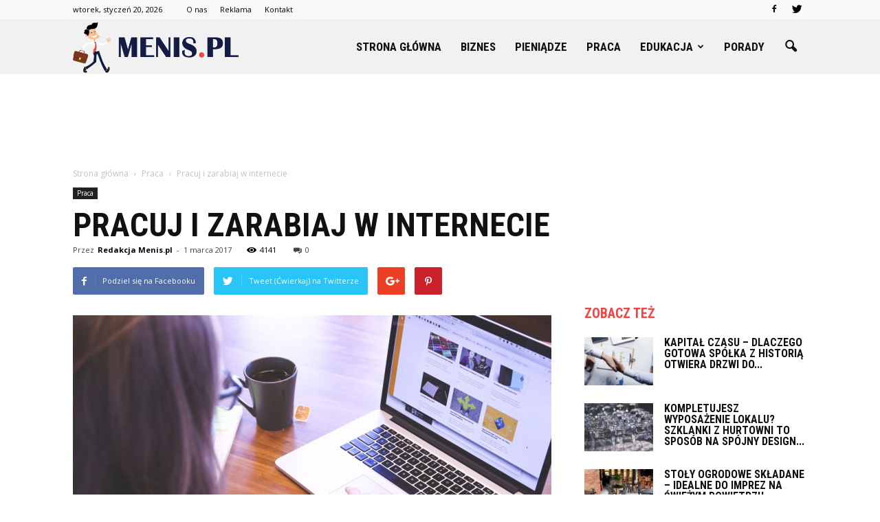

--- FILE ---
content_type: text/html; charset=UTF-8
request_url: https://www.menis.pl/pracuj-i-zarabiaj-w-internecie/
body_size: 105033
content:
<!doctype html >
<!--[if IE 8]>    <html class="ie8" lang="en"> <![endif]-->
<!--[if IE 9]>    <html class="ie9" lang="en"> <![endif]-->
<!--[if gt IE 8]><!--> <html lang="pl-PL"> <!--<![endif]-->
<head>
    <title>Pracuj i zarabiaj w internecie | Menis.pl</title>
    <meta charset="UTF-8" />
    <meta name="viewport" content="width=device-width, initial-scale=1.0">
    <link rel="pingback" href="https://www.menis.pl/xmlrpc.php" />
    <meta property="og:image" content="https://www.menis.pl/wp-content/uploads/2017/01/praca-przez-internet.jpg" /><meta name="author" content="Redakcja Menis.pl">
<link rel='dns-prefetch' href='//s0.wp.com' />
<link rel='dns-prefetch' href='//fonts.googleapis.com' />
<link rel='dns-prefetch' href='//s.w.org' />
<link rel="alternate" type="application/rss+xml" title="Menis.pl &raquo; Kanał z wpisami" href="https://www.menis.pl/feed/" />
<link rel="alternate" type="application/rss+xml" title="Menis.pl &raquo; Kanał z komentarzami" href="https://www.menis.pl/comments/feed/" />
<link rel="alternate" type="application/rss+xml" title="Menis.pl &raquo; Pracuj i zarabiaj w internecie Kanał z komentarzami" href="https://www.menis.pl/pracuj-i-zarabiaj-w-internecie/feed/" />
		<script type="text/javascript">
			window._wpemojiSettings = {"baseUrl":"https:\/\/s.w.org\/images\/core\/emoji\/11\/72x72\/","ext":".png","svgUrl":"https:\/\/s.w.org\/images\/core\/emoji\/11\/svg\/","svgExt":".svg","source":{"concatemoji":"https:\/\/www.menis.pl\/wp-includes\/js\/wp-emoji-release.min.js?ver=4.9.26"}};
			!function(e,a,t){var n,r,o,i=a.createElement("canvas"),p=i.getContext&&i.getContext("2d");function s(e,t){var a=String.fromCharCode;p.clearRect(0,0,i.width,i.height),p.fillText(a.apply(this,e),0,0);e=i.toDataURL();return p.clearRect(0,0,i.width,i.height),p.fillText(a.apply(this,t),0,0),e===i.toDataURL()}function c(e){var t=a.createElement("script");t.src=e,t.defer=t.type="text/javascript",a.getElementsByTagName("head")[0].appendChild(t)}for(o=Array("flag","emoji"),t.supports={everything:!0,everythingExceptFlag:!0},r=0;r<o.length;r++)t.supports[o[r]]=function(e){if(!p||!p.fillText)return!1;switch(p.textBaseline="top",p.font="600 32px Arial",e){case"flag":return s([55356,56826,55356,56819],[55356,56826,8203,55356,56819])?!1:!s([55356,57332,56128,56423,56128,56418,56128,56421,56128,56430,56128,56423,56128,56447],[55356,57332,8203,56128,56423,8203,56128,56418,8203,56128,56421,8203,56128,56430,8203,56128,56423,8203,56128,56447]);case"emoji":return!s([55358,56760,9792,65039],[55358,56760,8203,9792,65039])}return!1}(o[r]),t.supports.everything=t.supports.everything&&t.supports[o[r]],"flag"!==o[r]&&(t.supports.everythingExceptFlag=t.supports.everythingExceptFlag&&t.supports[o[r]]);t.supports.everythingExceptFlag=t.supports.everythingExceptFlag&&!t.supports.flag,t.DOMReady=!1,t.readyCallback=function(){t.DOMReady=!0},t.supports.everything||(n=function(){t.readyCallback()},a.addEventListener?(a.addEventListener("DOMContentLoaded",n,!1),e.addEventListener("load",n,!1)):(e.attachEvent("onload",n),a.attachEvent("onreadystatechange",function(){"complete"===a.readyState&&t.readyCallback()})),(n=t.source||{}).concatemoji?c(n.concatemoji):n.wpemoji&&n.twemoji&&(c(n.twemoji),c(n.wpemoji)))}(window,document,window._wpemojiSettings);
		</script>
		<style type="text/css">
img.wp-smiley,
img.emoji {
	display: inline !important;
	border: none !important;
	box-shadow: none !important;
	height: 1em !important;
	width: 1em !important;
	margin: 0 .07em !important;
	vertical-align: -0.1em !important;
	background: none !important;
	padding: 0 !important;
}
</style>
<link rel='stylesheet' id='google_font_open_sans-css'  href='https://fonts.googleapis.com/css?family=Open+Sans%3A300italic%2C400italic%2C600italic%2C400%2C600%2C700&#038;ver=4.9.26' type='text/css' media='all' />
<link rel='stylesheet' id='google_font_roboto-css'  href='https://fonts.googleapis.com/css?family=Roboto%3A500%2C400italic%2C700%2C900%2C500italic%2C400%2C300&#038;ver=4.9.26' type='text/css' media='all' />
<link rel='stylesheet' id='google-fonts-style-css'  href='https://fonts.googleapis.com/css?family=Roboto+Condensed%3A400%2C700&#038;ver=4.9.26' type='text/css' media='all' />
<!-- Inline jetpack_facebook_likebox -->
<style id='jetpack_facebook_likebox-inline-css' type='text/css'>
.widget_facebook_likebox {
	overflow: hidden;
}

</style>
<link rel='stylesheet' id='js_composer_front-css'  href='https://www.menis.pl/wp-content/plugins/js_composer/assets/css/js_composer.min.css?ver=5.0.1' type='text/css' media='all' />
<link rel='stylesheet' id='td-theme-css'  href='https://www.menis.pl/wp-content/themes/Newspaper/style.css?ver=7.6' type='text/css' media='all' />
<link rel='stylesheet' id='td-theme-demo-style-css'  href='https://www.menis.pl/wp-content/themes/Newspaper/includes/demos/what/demo_style.css?ver=7.6' type='text/css' media='all' />
<link rel='stylesheet' id='jetpack_css-css'  href='https://www.menis.pl/wp-content/plugins/jetpack/css/jetpack.css?ver=4.5.3' type='text/css' media='all' />
<script type='text/javascript' src='https://www.menis.pl/wp-includes/js/jquery/jquery.js?ver=1.12.4'></script>
<script type='text/javascript' src='https://www.menis.pl/wp-includes/js/jquery/jquery-migrate.min.js?ver=1.4.1'></script>
<link rel='https://api.w.org/' href='https://www.menis.pl/wp-json/' />
<link rel="EditURI" type="application/rsd+xml" title="RSD" href="https://www.menis.pl/xmlrpc.php?rsd" />
<link rel="wlwmanifest" type="application/wlwmanifest+xml" href="https://www.menis.pl/wp-includes/wlwmanifest.xml" /> 
<link rel='prev' title='Konto dla najmłodszych' href='https://www.menis.pl/konto-dla-najmlodszych/' />
<link rel='next' title='Ubezpieczenie majątkowe mienia &#8211; dowiedz się, co w praktyce kryje się pod tym pojęciem' href='https://www.menis.pl/ubezpieczenie-majatkowe-mienia-dowiedz-sie-co-w-praktyce-kryje-sie-pod-tym-pojeciem/' />
<meta name="generator" content="WordPress 4.9.26" />
<link rel="canonical" href="https://www.menis.pl/pracuj-i-zarabiaj-w-internecie/" />
<link rel='shortlink' href='https://wp.me/p8leva-S' />
<link rel="alternate" type="application/json+oembed" href="https://www.menis.pl/wp-json/oembed/1.0/embed?url=https%3A%2F%2Fwww.menis.pl%2Fpracuj-i-zarabiaj-w-internecie%2F" />
<link rel="alternate" type="text/xml+oembed" href="https://www.menis.pl/wp-json/oembed/1.0/embed?url=https%3A%2F%2Fwww.menis.pl%2Fpracuj-i-zarabiaj-w-internecie%2F&#038;format=xml" />
<!--[if lt IE 9]><script src="https://html5shim.googlecode.com/svn/trunk/html5.js"></script><![endif]-->
    <meta name="generator" content="Powered by Visual Composer - drag and drop page builder for WordPress."/>
<!--[if lte IE 9]><link rel="stylesheet" type="text/css" href="https://www.menis.pl/wp-content/plugins/js_composer/assets/css/vc_lte_ie9.min.css" media="screen"><![endif]-->
<!-- Jetpack Open Graph Tags -->
<meta property="og:type" content="article" />
<meta property="og:title" content="Pracuj i zarabiaj w internecie" />
<meta property="og:url" content="https://www.menis.pl/pracuj-i-zarabiaj-w-internecie/" />
<meta property="og:description" content="Dzisiaj można pracować nie ruszając się wcale z domu. Jeżeli ktoś w to nie wierzy to koniecznie powinien wypróbować kilka sprawdzonych sposobów, dzięki którym możemy sobie dorobić do pensji lub roz…" />
<meta property="article:published_time" content="2017-03-01T11:14:56+00:00" />
<meta property="article:modified_time" content="2017-03-01T18:33:21+00:00" />
<meta property="og:site_name" content="Menis.pl" />
<meta property="og:image" content="https://www.menis.pl/wp-content/uploads/2017/01/praca-przez-internet.jpg" />
<meta property="og:image:width" content="696" />
<meta property="og:image:height" content="462" />
<meta property="og:locale" content="pl_PL" />
<meta name="twitter:site" content="@menis_pl" />
<meta name="twitter:image" content="https://www.menis.pl/wp-content/uploads/2017/01/praca-przez-internet.jpg?w=640" />
<meta name="twitter:card" content="summary_large_image" />
<meta name="twitter:creator" content="@menis_pl" />

<!-- JS generated by theme -->

<script>
    
    

	    var tdBlocksArray = []; //here we store all the items for the current page

	    //td_block class - each ajax block uses a object of this class for requests
	    function tdBlock() {
		    this.id = '';
		    this.block_type = 1; //block type id (1-234 etc)
		    this.atts = '';
		    this.td_column_number = '';
		    this.td_current_page = 1; //
		    this.post_count = 0; //from wp
		    this.found_posts = 0; //from wp
		    this.max_num_pages = 0; //from wp
		    this.td_filter_value = ''; //current live filter value
		    this.is_ajax_running = false;
		    this.td_user_action = ''; // load more or infinite loader (used by the animation)
		    this.header_color = '';
		    this.ajax_pagination_infinite_stop = ''; //show load more at page x
	    }


        // td_js_generator - mini detector
        (function(){
            var htmlTag = document.getElementsByTagName("html")[0];

            if ( navigator.userAgent.indexOf("MSIE 10.0") > -1 ) {
                htmlTag.className += ' ie10';
            }

            if ( !!navigator.userAgent.match(/Trident.*rv\:11\./) ) {
                htmlTag.className += ' ie11';
            }

            if ( /(iPad|iPhone|iPod)/g.test(navigator.userAgent) ) {
                htmlTag.className += ' td-md-is-ios';
            }

            var user_agent = navigator.userAgent.toLowerCase();
            if ( user_agent.indexOf("android") > -1 ) {
                htmlTag.className += ' td-md-is-android';
            }

            if ( -1 !== navigator.userAgent.indexOf('Mac OS X')  ) {
                htmlTag.className += ' td-md-is-os-x';
            }

            if ( /chrom(e|ium)/.test(navigator.userAgent.toLowerCase()) ) {
               htmlTag.className += ' td-md-is-chrome';
            }

            if ( -1 !== navigator.userAgent.indexOf('Firefox') ) {
                htmlTag.className += ' td-md-is-firefox';
            }

            if ( -1 !== navigator.userAgent.indexOf('Safari') && -1 === navigator.userAgent.indexOf('Chrome') ) {
                htmlTag.className += ' td-md-is-safari';
            }

            if( -1 !== navigator.userAgent.indexOf('IEMobile') ){
                htmlTag.className += ' td-md-is-iemobile';
            }

        })();




        var tdLocalCache = {};

        ( function () {
            "use strict";

            tdLocalCache = {
                data: {},
                remove: function (resource_id) {
                    delete tdLocalCache.data[resource_id];
                },
                exist: function (resource_id) {
                    return tdLocalCache.data.hasOwnProperty(resource_id) && tdLocalCache.data[resource_id] !== null;
                },
                get: function (resource_id) {
                    return tdLocalCache.data[resource_id];
                },
                set: function (resource_id, cachedData) {
                    tdLocalCache.remove(resource_id);
                    tdLocalCache.data[resource_id] = cachedData;
                }
            };
        })();

    
    
var td_viewport_interval_list=[{"limitBottom":767,"sidebarWidth":228},{"limitBottom":1018,"sidebarWidth":300},{"limitBottom":1140,"sidebarWidth":324}];
var td_animation_stack_effect="type0";
var tds_animation_stack=true;
var td_animation_stack_specific_selectors=".entry-thumb, img";
var td_animation_stack_general_selectors=".td-animation-stack img, .post img";
var td_ajax_url="https:\/\/www.menis.pl\/wp-admin\/admin-ajax.php?td_theme_name=Newspaper&v=7.6";
var td_get_template_directory_uri="https:\/\/www.menis.pl\/wp-content\/themes\/Newspaper";
var tds_snap_menu="snap";
var tds_logo_on_sticky="show_header_logo";
var tds_header_style="6";
var td_please_wait="Prosz\u0119 czeka\u0107 ...";
var td_email_user_pass_incorrect="U\u017cytkownik lub has\u0142o niepoprawne!";
var td_email_user_incorrect="E-mail lub nazwa u\u017cytkownika jest niepoprawna!";
var td_email_incorrect="E-mail niepoprawny!";
var tds_more_articles_on_post_enable="";
var tds_more_articles_on_post_time_to_wait="";
var tds_more_articles_on_post_pages_distance_from_top=0;
var tds_theme_color_site_wide="#ef4544";
var tds_smart_sidebar="enabled";
var tdThemeName="Newspaper";
var td_magnific_popup_translation_tPrev="Poprzedni (Strza\u0142ka w lewo)";
var td_magnific_popup_translation_tNext="Nast\u0119pny (Strza\u0142ka w prawo)";
var td_magnific_popup_translation_tCounter="%curr% z %total%";
var td_magnific_popup_translation_ajax_tError="Zawarto\u015b\u0107 z %url% nie mo\u017ce by\u0107 za\u0142adowana.";
var td_magnific_popup_translation_image_tError="Obraz #%curr% nie mo\u017ce by\u0107 za\u0142adowany.";
var td_ad_background_click_link="";
var td_ad_background_click_target="";
</script>


<!-- Header style compiled by theme -->

<style>
    
.td-header-wrap .black-menu .sf-menu > .current-menu-item > a,
    .td-header-wrap .black-menu .sf-menu > .current-menu-ancestor > a,
    .td-header-wrap .black-menu .sf-menu > .current-category-ancestor > a,
    .td-header-wrap .black-menu .sf-menu > li > a:hover,
    .td-header-wrap .black-menu .sf-menu > .sfHover > a,
    .td-header-style-12 .td-header-menu-wrap-full,
    .sf-menu > .current-menu-item > a:after,
    .sf-menu > .current-menu-ancestor > a:after,
    .sf-menu > .current-category-ancestor > a:after,
    .sf-menu > li:hover > a:after,
    .sf-menu > .sfHover > a:after,
    .sf-menu ul .td-menu-item > a:hover,
    .sf-menu ul .sfHover > a,
    .sf-menu ul .current-menu-ancestor > a,
    .sf-menu ul .current-category-ancestor > a,
    .sf-menu ul .current-menu-item > a,
    .td-header-style-12 .td-affix,
    .header-search-wrap .td-drop-down-search:after,
    .header-search-wrap .td-drop-down-search .btn:hover,
    input[type=submit]:hover,
    .td-read-more a,
    .td-post-category:hover,
    .td-grid-style-1.td-hover-1 .td-big-grid-post:hover .td-post-category,
    .td-grid-style-5.td-hover-1 .td-big-grid-post:hover .td-post-category,
    .td_top_authors .td-active .td-author-post-count,
    .td_top_authors .td-active .td-author-comments-count,
    .td_top_authors .td_mod_wrap:hover .td-author-post-count,
    .td_top_authors .td_mod_wrap:hover .td-author-comments-count,
    .td-404-sub-sub-title a:hover,
    .td-search-form-widget .wpb_button:hover,
    .td-rating-bar-wrap div,
    .td_category_template_3 .td-current-sub-category,
    .dropcap,
    .td_wrapper_video_playlist .td_video_controls_playlist_wrapper,
    .wpb_default,
    .wpb_default:hover,
    .td-left-smart-list:hover,
    .td-right-smart-list:hover,
    .woocommerce-checkout .woocommerce input.button:hover,
    .woocommerce-page .woocommerce a.button:hover,
    .woocommerce-account div.woocommerce .button:hover,
    #bbpress-forums button:hover,
    .bbp_widget_login .button:hover,
    .td-footer-wrapper .td-post-category,
    .td-footer-wrapper .widget_product_search input[type="submit"]:hover,
    .woocommerce .product a.button:hover,
    .woocommerce .product #respond input#submit:hover,
    .woocommerce .checkout input#place_order:hover,
    .woocommerce .woocommerce.widget .button:hover,
    .single-product .product .summary .cart .button:hover,
    .woocommerce-cart .woocommerce table.cart .button:hover,
    .woocommerce-cart .woocommerce .shipping-calculator-form .button:hover,
    .td-next-prev-wrap a:hover,
    .td-load-more-wrap a:hover,
    .td-post-small-box a:hover,
    .page-nav .current,
    .page-nav:first-child > div,
    .td_category_template_8 .td-category-header .td-category a.td-current-sub-category,
    .td_category_template_4 .td-category-siblings .td-category a:hover,
    #bbpress-forums .bbp-pagination .current,
    #bbpress-forums #bbp-single-user-details #bbp-user-navigation li.current a,
    .td-theme-slider:hover .slide-meta-cat a,
    a.vc_btn-black:hover,
    .td-trending-now-wrapper:hover .td-trending-now-title,
    .td-scroll-up,
    .td-smart-list-button:hover,
    .td-weather-information:before,
    .td-weather-week:before,
    .td_block_exchange .td-exchange-header:before,
    .td_block_big_grid_9.td-grid-style-1 .td-post-category,
    .td_block_big_grid_9.td-grid-style-5 .td-post-category,
    .td-grid-style-6.td-hover-1 .td-module-thumb:after {
        background-color: #ef4544;
    }

    .woocommerce .woocommerce-message .button:hover,
    .woocommerce .woocommerce-error .button:hover,
    .woocommerce .woocommerce-info .button:hover {
        background-color: #ef4544 !important;
    }

    .woocommerce .product .onsale,
    .woocommerce.widget .ui-slider .ui-slider-handle {
        background: none #ef4544;
    }

    .woocommerce.widget.widget_layered_nav_filters ul li a {
        background: none repeat scroll 0 0 #ef4544 !important;
    }

    a,
    cite a:hover,
    .td_mega_menu_sub_cats .cur-sub-cat,
    .td-mega-span h3 a:hover,
    .td_mod_mega_menu:hover .entry-title a,
    .header-search-wrap .result-msg a:hover,
    .top-header-menu li a:hover,
    .top-header-menu .current-menu-item > a,
    .top-header-menu .current-menu-ancestor > a,
    .top-header-menu .current-category-ancestor > a,
    .td-social-icon-wrap > a:hover,
    .td-header-sp-top-widget .td-social-icon-wrap a:hover,
    .td-page-content blockquote p,
    .td-post-content blockquote p,
    .mce-content-body blockquote p,
    .comment-content blockquote p,
    .wpb_text_column blockquote p,
    .td_block_text_with_title blockquote p,
    .td_module_wrap:hover .entry-title a,
    .td-subcat-filter .td-subcat-list a:hover,
    .td-subcat-filter .td-subcat-dropdown a:hover,
    .td_quote_on_blocks,
    .dropcap2,
    .dropcap3,
    .td_top_authors .td-active .td-authors-name a,
    .td_top_authors .td_mod_wrap:hover .td-authors-name a,
    .td-post-next-prev-content a:hover,
    .author-box-wrap .td-author-social a:hover,
    .td-author-name a:hover,
    .td-author-url a:hover,
    .td_mod_related_posts:hover h3 > a,
    .td-post-template-11 .td-related-title .td-related-left:hover,
    .td-post-template-11 .td-related-title .td-related-right:hover,
    .td-post-template-11 .td-related-title .td-cur-simple-item,
    .td-post-template-11 .td_block_related_posts .td-next-prev-wrap a:hover,
    .comment-reply-link:hover,
    .logged-in-as a:hover,
    #cancel-comment-reply-link:hover,
    .td-search-query,
    .td-category-header .td-pulldown-category-filter-link:hover,
    .td-category-siblings .td-subcat-dropdown a:hover,
    .td-category-siblings .td-subcat-dropdown a.td-current-sub-category,
    .widget a:hover,
    .widget_calendar tfoot a:hover,
    .woocommerce a.added_to_cart:hover,
    #bbpress-forums li.bbp-header .bbp-reply-content span a:hover,
    #bbpress-forums .bbp-forum-freshness a:hover,
    #bbpress-forums .bbp-topic-freshness a:hover,
    #bbpress-forums .bbp-forums-list li a:hover,
    #bbpress-forums .bbp-forum-title:hover,
    #bbpress-forums .bbp-topic-permalink:hover,
    #bbpress-forums .bbp-topic-started-by a:hover,
    #bbpress-forums .bbp-topic-started-in a:hover,
    #bbpress-forums .bbp-body .super-sticky li.bbp-topic-title .bbp-topic-permalink,
    #bbpress-forums .bbp-body .sticky li.bbp-topic-title .bbp-topic-permalink,
    .widget_display_replies .bbp-author-name,
    .widget_display_topics .bbp-author-name,
    .footer-text-wrap .footer-email-wrap a,
    .td-subfooter-menu li a:hover,
    .footer-social-wrap a:hover,
    a.vc_btn-black:hover,
    .td-smart-list-dropdown-wrap .td-smart-list-button:hover,
    .td_module_17 .td-read-more a:hover,
    .td_module_18 .td-read-more a:hover,
    .td_module_19 .td-post-author-name a:hover,
    .td-instagram-user a {
        color: #ef4544;
    }

    a.vc_btn-black.vc_btn_square_outlined:hover,
    a.vc_btn-black.vc_btn_outlined:hover,
    .td-mega-menu-page .wpb_content_element ul li a:hover {
        color: #ef4544 !important;
    }

    .td-next-prev-wrap a:hover,
    .td-load-more-wrap a:hover,
    .td-post-small-box a:hover,
    .page-nav .current,
    .page-nav:first-child > div,
    .td_category_template_8 .td-category-header .td-category a.td-current-sub-category,
    .td_category_template_4 .td-category-siblings .td-category a:hover,
    #bbpress-forums .bbp-pagination .current,
    .post .td_quote_box,
    .page .td_quote_box,
    a.vc_btn-black:hover {
        border-color: #ef4544;
    }

    .td_wrapper_video_playlist .td_video_currently_playing:after {
        border-color: #ef4544 !important;
    }

    .header-search-wrap .td-drop-down-search:before {
        border-color: transparent transparent #ef4544 transparent;
    }

    .block-title > span,
    .block-title > a,
    .block-title > label,
    .widgettitle,
    .widgettitle:after,
    .td-trending-now-title,
    .td-trending-now-wrapper:hover .td-trending-now-title,
    .wpb_tabs li.ui-tabs-active a,
    .wpb_tabs li:hover a,
    .vc_tta-container .vc_tta-color-grey.vc_tta-tabs-position-top.vc_tta-style-classic .vc_tta-tabs-container .vc_tta-tab.vc_active > a,
    .vc_tta-container .vc_tta-color-grey.vc_tta-tabs-position-top.vc_tta-style-classic .vc_tta-tabs-container .vc_tta-tab:hover > a,
    .td-related-title .td-cur-simple-item,
    .woocommerce .product .products h2,
    .td-subcat-filter .td-subcat-dropdown:hover .td-subcat-more {
    	background-color: #ef4544;
    }

    .woocommerce div.product .woocommerce-tabs ul.tabs li.active {
    	background-color: #ef4544 !important;
    }

    .block-title,
    .td-related-title,
    .wpb_tabs .wpb_tabs_nav,
    .vc_tta-container .vc_tta-color-grey.vc_tta-tabs-position-top.vc_tta-style-classic .vc_tta-tabs-container,
    .woocommerce div.product .woocommerce-tabs ul.tabs:before {
        border-color: #ef4544;
    }
    .td_block_wrap .td-subcat-item .td-cur-simple-item {
	    color: #ef4544;
	}


    
    .td-grid-style-4 .entry-title
    {
        background-color: rgba(239, 69, 68, 0.7);
    }

    
    .block-title > span,
    .block-title > span > a,
    .widget_rss .block-title .rsswidget,
    .block-title > a,
    .widgettitle,
    .widgettitle > a,
    .td-trending-now-title,
    .wpb_tabs li.ui-tabs-active a,
    .wpb_tabs li:hover a,
    .vc_tta-container .vc_tta-color-grey.vc_tta-tabs-position-top.vc_tta-style-classic .vc_tta-tabs-container .vc_tta-tab.vc_active > a,
    .vc_tta-container .vc_tta-color-grey.vc_tta-tabs-position-top.vc_tta-style-classic .vc_tta-tabs-container .vc_tta-tab:hover > a,
    .td-related-title .td-cur-simple-item,
    .woocommerce div.product .woocommerce-tabs ul.tabs li.active,
    .woocommerce .product .products h2 {
    	color: #ef4544;
    }


    
    .td-header-wrap .td-header-menu-wrap-full,
    .sf-menu > .current-menu-ancestor > a,
    .sf-menu > .current-category-ancestor > a,
    .td-header-menu-wrap.td-affix,
    .td-header-style-3 .td-header-main-menu,
    .td-header-style-3 .td-affix .td-header-main-menu,
    .td-header-style-4 .td-header-main-menu,
    .td-header-style-4 .td-affix .td-header-main-menu,
    .td-header-style-8 .td-header-menu-wrap.td-affix,
    .td-header-style-8 .td-header-top-menu-full {
		background-color: #f1f1f1;
    }


    .td-boxed-layout .td-header-style-3 .td-header-menu-wrap,
    .td-boxed-layout .td-header-style-4 .td-header-menu-wrap {
    	background-color: #f1f1f1 !important;
    }


    @media (min-width: 1019px) {
        .td-header-style-1 .td-header-sp-recs,
        .td-header-style-1 .td-header-sp-logo {
            margin-bottom: 28px;
        }
    }

    @media (min-width: 768px) and (max-width: 1018px) {
        .td-header-style-1 .td-header-sp-recs,
        .td-header-style-1 .td-header-sp-logo {
            margin-bottom: 14px;
        }
    }

    .td-header-style-7 .td-header-top-menu {
        border-bottom: none;
    }


    
    .sf-menu ul .td-menu-item > a:hover,
    .sf-menu ul .sfHover > a,
    .sf-menu ul .current-menu-ancestor > a,
    .sf-menu ul .current-category-ancestor > a,
    .sf-menu ul .current-menu-item > a,
    .sf-menu > .current-menu-item > a:after,
    .sf-menu > .current-menu-ancestor > a:after,
    .sf-menu > .current-category-ancestor > a:after,
    .sf-menu > li:hover > a:after,
    .sf-menu > .sfHover > a:after,
    .td_block_mega_menu .td-next-prev-wrap a:hover,
    .td-mega-span .td-post-category:hover,
    .td-header-wrap .black-menu .sf-menu > li > a:hover,
    .td-header-wrap .black-menu .sf-menu > .current-menu-ancestor > a,
    .td-header-wrap .black-menu .sf-menu > .sfHover > a,
    .header-search-wrap .td-drop-down-search:after,
    .header-search-wrap .td-drop-down-search .btn:hover,
    .td-header-wrap .black-menu .sf-menu > .current-menu-item > a,
    .td-header-wrap .black-menu .sf-menu > .current-menu-ancestor > a,
    .td-header-wrap .black-menu .sf-menu > .current-category-ancestor > a {
        background-color: #ef4544;
    }


    .td_block_mega_menu .td-next-prev-wrap a:hover {
        border-color: #ef4544;
    }

    .header-search-wrap .td-drop-down-search:before {
        border-color: transparent transparent #ef4544 transparent;
    }

    .td_mega_menu_sub_cats .cur-sub-cat,
    .td_mod_mega_menu:hover .entry-title a {
        color: #ef4544;
    }


    
    .td-header-wrap .td-header-menu-wrap .sf-menu > li > a,
    .td-header-wrap .header-search-wrap .td-icon-search {
        color: #111111;
    }


    
    @media (max-width: 767px) {
        body .td-header-wrap .td-header-main-menu {
            background-color: #000000 !important;
        }
    }


    
    .td-menu-background:before,
    .td-search-background:before {
        background: #3a112e;
        background: -moz-linear-gradient(top, #3a112e 0%, #e2285a 100%);
        background: -webkit-gradient(left top, left bottom, color-stop(0%, #3a112e), color-stop(100%, #e2285a));
        background: -webkit-linear-gradient(top, #3a112e 0%, #e2285a 100%);
        background: -o-linear-gradient(top, #3a112e 0%, @mobileu_gradient_two_mob 100%);
        background: -ms-linear-gradient(top, #3a112e 0%, #e2285a 100%);
        background: linear-gradient(to bottom, #3a112e 0%, #e2285a 100%);
        filter: progid:DXImageTransform.Microsoft.gradient( startColorstr='#3a112e', endColorstr='#e2285a', GradientType=0 );
    }

    
    .td-footer-wrapper {
        background-color: #f1f1f1;
    }

    
    .td-footer-wrapper,
    .td-footer-wrapper a,
    .td-footer-wrapper .block-title a,
    .td-footer-wrapper .block-title span,
    .td-footer-wrapper .block-title label,
    .td-footer-wrapper .td-excerpt,
    .td-footer-wrapper .td-post-author-name span,
    .td-footer-wrapper .td-post-date,
    .td-footer-wrapper .td-social-style3 .td_social_type a,
    .td-footer-wrapper .td-social-style3,
    .td-footer-wrapper .td-social-style4 .td_social_type a,
    .td-footer-wrapper .td-social-style4,
    .td-footer-wrapper .td-social-style9,
    .td-footer-wrapper .td-social-style10,
    .td-footer-wrapper .td-social-style2 .td_social_type a,
    .td-footer-wrapper .td-social-style8 .td_social_type a,
    .td-footer-wrapper .td-social-style2 .td_social_type,
    .td-footer-wrapper .td-social-style8 .td_social_type,
    .td-footer-template-13 .td-social-name {
        color: #111111;
    }

    .td-footer-wrapper .widget_calendar th,
    .td-footer-wrapper .widget_calendar td,
    .td-footer-wrapper .td-social-style2 .td_social_type .td-social-box,
    .td-footer-wrapper .td-social-style8 .td_social_type .td-social-box,
    .td-social-style-2 .td-icon-font:after {
        border-color: #111111;
    }

    .td-footer-wrapper .td-module-comments a,
    .td-footer-wrapper .td-post-category,
    .td-footer-wrapper .td-slide-meta .td-post-author-name span,
    .td-footer-wrapper .td-slide-meta .td-post-date {
        color: #fff;
    }

    
    .td-footer-bottom-full .td-container::before {
        background-color: rgba(17, 17, 17, 0.1);
    }

    
	.td-footer-wrapper .block-title > span,
    .td-footer-wrapper .block-title > a,
    .td-footer-wrapper .widgettitle {
    	color: #111111;
    }

    
    .td-sub-footer-container {
        background-color: #ef4544;
    }

    
    .td-sub-footer-container,
    .td-subfooter-menu li a {
        color: #ffffff;
    }

    
    .td-subfooter-menu li a:hover {
        color: #d6d6d6;
    }


    
    ul.sf-menu > .td-menu-item > a {
        font-family:"Roboto Condensed";
	font-size:17px;
	
    }
    
    .sf-menu ul .td-menu-item a {
        font-family:"Roboto Condensed";
	font-size:15px;
	line-height:18px;
	font-weight:bold;
	text-transform:uppercase;
	
    }
	
    .td_mod_mega_menu .item-details a {
        font-family:"Roboto Condensed";
	font-size:19px;
	line-height:21px;
	font-weight:bold;
	text-transform:uppercase;
	
    }
    
    .td_mega_menu_sub_cats .block-mega-child-cats a {
        font-family:"Roboto Condensed";
	font-size:15px;
	line-height:18px;
	font-weight:bold;
	text-transform:uppercase;
	
    }
    
    .td-mobile-content .td-mobile-main-menu > li > a {
        font-weight:bold;
	text-transform:uppercase;
	
    }
    
    .td-mobile-content .sub-menu a {
        font-weight:bold;
	text-transform:uppercase;
	
    }



	
    .block-title > span,
    .block-title > a,
    .widgettitle,
    .td-trending-now-title,
    .wpb_tabs li a,
    .vc_tta-container .vc_tta-color-grey.vc_tta-tabs-position-top.vc_tta-style-classic .vc_tta-tabs-container .vc_tta-tab > a,
    .td-related-title a,
    .woocommerce div.product .woocommerce-tabs ul.tabs li a,
    .woocommerce .product .products h2 {
        font-family:"Roboto Condensed";
	font-size:20px;
	font-weight:bold;
	text-transform:uppercase;
	
    }
    
    .td-big-grid-meta .td-post-category,
    .td_module_wrap .td-post-category,
    .td-module-image .td-post-category {
        font-family:"Roboto Condensed";
	font-size:18px;
	font-weight:bold;
	text-transform:uppercase;
	
    }
    
    .td-excerpt {
        font-family:"Roboto Condensed";
	
    }


	
	.td_module_wrap .td-module-title {
		font-family:"Roboto Condensed";
	
	}
     
    .td_module_3 .td-module-title {
    	font-size:26px;
	line-height:26px;
	font-weight:bold;
	text-transform:uppercase;
	
    }
    
    .td_module_6 .td-module-title {
    	font-size:16px;
	line-height:16px;
	font-weight:bold;
	text-transform:uppercase;
	
    }
    
    .td_module_11 .td-module-title {
    	font-size:36px;
	line-height:36px;
	font-weight:bold;
	text-transform:uppercase;
	
    }
    
    .td_module_18 .td-module-title {
    	font-size:50px;
	line-height:50px;
	font-weight:bold;
	text-transform:uppercase;
	
    }
    
    .td_block_trending_now .entry-title a {
    	font-family:"Roboto Condensed";
	font-size:14px;
	font-weight:bold;
	text-transform:uppercase;
	
    }
    
    .td-big-grid-post.td-big-thumb .td-big-grid-meta,
    .td-big-thumb .td-big-grid-meta .entry-title {
        font-family:"Roboto Condensed";
	font-size:42px;
	line-height:42px;
	font-weight:bold;
	text-transform:uppercase;
	
    }
    
	#td-mobile-nav,
	#td-mobile-nav .wpb_button,
	.td-search-wrap-mob {
		font-family:"Roboto Condensed";
	
	}


	
	.post .td-post-header .entry-title {
		font-family:"Roboto Condensed";
	
	}
    
    .td-post-template-default .td-post-header .entry-title {
        font-weight:bold;
	text-transform:uppercase;
	
    }
    
    .td-post-template-1 .td-post-header .entry-title {
        font-weight:bold;
	text-transform:uppercase;
	
    }
    
    .td-post-template-2 .td-post-header .entry-title {
        font-size:48px;
	line-height:46px;
	font-weight:bold;
	text-transform:uppercase;
	
    }
    
    .td-post-template-3 .td-post-header .entry-title {
        font-weight:bold;
	text-transform:uppercase;
	
    }
    
    .td-post-template-4 .td-post-header .entry-title {
        font-weight:bold;
	text-transform:uppercase;
	
    }
    
    .td-post-template-5 .td-post-header .entry-title {
        font-weight:bold;
	text-transform:uppercase;
	
    }
    
    .td-post-template-6 .td-post-header .entry-title {
        font-weight:bold;
	text-transform:uppercase;
	
    }
    
    .td-post-template-7 .td-post-header .entry-title {
        font-weight:bold;
	text-transform:uppercase;
	
    }
    
    .td-post-template-8 .td-post-header .entry-title {
        font-weight:bold;
	text-transform:uppercase;
	
    }
    
    .td-post-template-9 .td-post-header .entry-title {
        font-weight:bold;
	text-transform:uppercase;
	
    }
    
    .td-post-template-10 .td-post-header .entry-title {
        font-weight:bold;
	text-transform:uppercase;
	
    }
    
    .td-post-template-11 .td-post-header .entry-title {
        font-weight:bold;
	text-transform:uppercase;
	
    }
    
    .td-post-template-12 .td-post-header .entry-title {
        font-weight:bold;
	text-transform:uppercase;
	
    }
    
    .td-post-template-13 .td-post-header .entry-title {
        font-weight:bold;
	text-transform:uppercase;
	
    }





	
    .post .td-post-next-prev-content a {
        font-family:"Roboto Condensed";
	font-size:16px;
	font-weight:bold;
	text-transform:uppercase;
	
    }
    
    .post .author-box-wrap .td-author-name a {
        font-family:"Roboto Condensed";
	font-weight:bold;
	text-transform:uppercase;
	
    }
    
    .td_block_related_posts .entry-title a {
        font-family:"Roboto Condensed";
	font-size:16px;
	font-weight:bold;
	text-transform:uppercase;
	
    }
    
    .widget_archive a,
    .widget_calendar,
    .widget_categories a,
    .widget_nav_menu a,
    .widget_meta a,
    .widget_pages a,
    .widget_recent_comments a,
    .widget_recent_entries a,
    .widget_text .textwidget,
    .widget_tag_cloud a,
    .widget_search input,
    .woocommerce .product-categories a,
    .widget_display_forums a,
    .widget_display_replies a,
    .widget_display_topics a,
    .widget_display_views a,
    .widget_display_stats {
    	font-family:"Roboto Condensed";
	font-weight:bold;
	text-transform:uppercase;
	
    }



/* Style generated by theme for demo: what */

.td-what .td_module_3 .td-module-image .td-post-category,
    	.td-what .td_module_11 .td-post-category,
    	.td-what .td_module_18 .td-post-category,
    	.td-what .td_module_18 .td-post-category:hover,
    	.td-what .td-related-title .td-cur-simple-item:hover {
			color: #ef4544;
		}

		
		.td-what .td-header-style-6 .black-menu .sf-menu > li > a:hover,
	    .td-what .td-header-style-6 .black-menu .sf-menu > .sfHover > a,
	    .td-what .td-header-style-6 .black-menu .sf-menu > .current-menu-item > a,
	    .td-what .td-header-style-6 .black-menu .sf-menu > .current-menu-ancestor > a,
	    .td-what .td-header-style-6 .black-menu .sf-menu > .current-category-ancestor > a {
	    	color: #ef4544;
	    }
</style>

<script>
  (function(i,s,o,g,r,a,m){i['GoogleAnalyticsObject']=r;i[r]=i[r]||function(){
  (i[r].q=i[r].q||[]).push(arguments)},i[r].l=1*new Date();a=s.createElement(o),
  m=s.getElementsByTagName(o)[0];a.async=1;a.src=g;m.parentNode.insertBefore(a,m)
  })(window,document,'script','https://www.google-analytics.com/analytics.js','ga');

  ga('create', 'UA-90986556-1', 'auto');
  ga('send', 'pageview');

</script><noscript><style type="text/css"> .wpb_animate_when_almost_visible { opacity: 1; }</style></noscript></head>

<body class="post-template-default single single-post postid-54 single-format-standard pracuj-i-zarabiaj-w-internecie td-what single_template_2 wpb-js-composer js-comp-ver-5.0.1 vc_responsive td-animation-stack-type0 td-full-layout" itemscope="itemscope" itemtype="https://schema.org/WebPage">

        <div class="td-scroll-up"><i class="td-icon-menu-up"></i></div>
    
    <div class="td-menu-background"></div>
<div id="td-mobile-nav">
    <div class="td-mobile-container">
        <!-- mobile menu top section -->
        <div class="td-menu-socials-wrap">
            <!-- socials -->
            <div class="td-menu-socials">
                
        <span class="td-social-icon-wrap">
            <a target="_blank" href="https://www.facebook.com/Menispl-1246805985367813/" title="Facebook">
                <i class="td-icon-font td-icon-facebook"></i>
            </a>
        </span>
        <span class="td-social-icon-wrap">
            <a target="_blank" href="https://twitter.com/menis_pl" title="Twitter">
                <i class="td-icon-font td-icon-twitter"></i>
            </a>
        </span>            </div>
            <!-- close button -->
            <div class="td-mobile-close">
                <a href="#"><i class="td-icon-close-mobile"></i></a>
            </div>
        </div>

        <!-- login section -->
        
        <!-- menu section -->
        <div class="td-mobile-content">
            <div class="menu-menu-container"><ul id="menu-menu" class="td-mobile-main-menu"><li id="menu-item-87" class="menu-item menu-item-type-post_type menu-item-object-page menu-item-home menu-item-first menu-item-87"><a href="https://www.menis.pl/">Strona główna</a></li>
<li id="menu-item-84" class="menu-item menu-item-type-taxonomy menu-item-object-category menu-item-84"><a href="https://www.menis.pl/category/biznes/">Biznes</a></li>
<li id="menu-item-83" class="menu-item menu-item-type-taxonomy menu-item-object-category menu-item-83"><a href="https://www.menis.pl/category/pieniadze/">Pieniądze</a></li>
<li id="menu-item-85" class="menu-item menu-item-type-taxonomy menu-item-object-category current-post-ancestor current-menu-parent current-post-parent menu-item-85"><a href="https://www.menis.pl/category/praca/">Praca</a></li>
<li id="menu-item-86" class="menu-item menu-item-type-taxonomy menu-item-object-category menu-item-has-children menu-item-86"><a href="https://www.menis.pl/category/edukacja/">Edukacja<i class="td-icon-menu-right td-element-after"></i></a>
<ul class="sub-menu">
	<li id="menu-item-1121" class="menu-item menu-item-type-taxonomy menu-item-object-category menu-item-has-children menu-item-1121"><a href="https://www.menis.pl/category/coaching-biznesowy/">Coaching biznesowy<i class="td-icon-menu-right td-element-after"></i></a>
	<ul class="sub-menu">
		<li id="menu-item-1122" class="menu-item menu-item-type-taxonomy menu-item-object-category menu-item-1122"><a href="https://www.menis.pl/category/coaching-biznesowy/coaching-dla-przedsiebiorcow/">Coaching dla przedsiębiorców</a></li>
		<li id="menu-item-1123" class="menu-item menu-item-type-taxonomy menu-item-object-category menu-item-1123"><a href="https://www.menis.pl/category/coaching-biznesowy/coaching-dla-zespolow/">Coaching dla zespołów</a></li>
		<li id="menu-item-1124" class="menu-item menu-item-type-taxonomy menu-item-object-category menu-item-1124"><a href="https://www.menis.pl/category/coaching-biznesowy/coaching-motywacyjny/">Coaching motywacyjny</a></li>
		<li id="menu-item-1125" class="menu-item menu-item-type-taxonomy menu-item-object-category menu-item-1125"><a href="https://www.menis.pl/category/coaching-biznesowy/coaching-rozwoju-osobistego/">Coaching rozwoju osobistego</a></li>
		<li id="menu-item-1126" class="menu-item menu-item-type-taxonomy menu-item-object-category menu-item-1126"><a href="https://www.menis.pl/category/coaching-biznesowy/coaching-zawodowy/">Coaching zawodowy</a></li>
	</ul>
</li>
</ul>
</li>
<li id="menu-item-481" class="menu-item menu-item-type-taxonomy menu-item-object-category menu-item-481"><a href="https://www.menis.pl/category/porady/">Porady</a></li>
</ul></div>        </div>
    </div>

    <!-- register/login section -->
    </div>    <div class="td-search-background"></div>
<div class="td-search-wrap-mob">
	<div class="td-drop-down-search" aria-labelledby="td-header-search-button">
		<form method="get" class="td-search-form" action="https://www.menis.pl/">
			<!-- close button -->
			<div class="td-search-close">
				<a href="#"><i class="td-icon-close-mobile"></i></a>
			</div>
			<div role="search" class="td-search-input">
				<span>Wyszukiwanie</span>
				<input id="td-header-search-mob" type="text" value="" name="s" autocomplete="off" />
			</div>
		</form>
		<div id="td-aj-search-mob"></div>
	</div>
</div>    
    
    <div id="td-outer-wrap">
    
        <!--
Header style 6
-->

<div class="td-header-wrap td-header-style-6">

    <div class="td-header-top-menu-full">
        <div class="td-container td-header-row td-header-top-menu">
            
    <div class="top-bar-style-1">
        
<div class="td-header-sp-top-menu">


	        <div class="td_data_time">
            <div >

                wtorek, styczeń 20, 2026
            </div>
        </div>
    <div class="menu-top-container"><ul id="menu-top" class="top-header-menu"><li id="menu-item-90" class="menu-item menu-item-type-post_type menu-item-object-page menu-item-first td-menu-item td-normal-menu menu-item-90"><a href="https://www.menis.pl/o-nas/">O nas</a></li>
<li id="menu-item-89" class="menu-item menu-item-type-post_type menu-item-object-page td-menu-item td-normal-menu menu-item-89"><a href="https://www.menis.pl/reklama/">Reklama</a></li>
<li id="menu-item-88" class="menu-item menu-item-type-post_type menu-item-object-page td-menu-item td-normal-menu menu-item-88"><a href="https://www.menis.pl/kontakt/">Kontakt</a></li>
</ul></div></div>
        <div class="td-header-sp-top-widget">
    
        <span class="td-social-icon-wrap">
            <a target="_blank" href="https://www.facebook.com/Menispl-1246805985367813/" title="Facebook">
                <i class="td-icon-font td-icon-facebook"></i>
            </a>
        </span>
        <span class="td-social-icon-wrap">
            <a target="_blank" href="https://twitter.com/menis_pl" title="Twitter">
                <i class="td-icon-font td-icon-twitter"></i>
            </a>
        </span></div>
    </div>

<!-- LOGIN MODAL -->

                <div  id="login-form" class="white-popup-block mfp-hide mfp-with-anim">
                    <div class="td-login-wrap">
                        <a href="#" class="td-back-button"><i class="td-icon-modal-back"></i></a>
                        <div id="td-login-div" class="td-login-form-div td-display-block">
                            <div class="td-login-panel-title">Sign in</div>
                            <div class="td-login-panel-descr">Witamy! Zaloguj się na swoje konto</div>
                            <div class="td_display_err"></div>
                            <div class="td-login-inputs"><input class="td-login-input" type="text" name="login_email" id="login_email" value="" required><label>Twoja nazwa użytkownika</label></div>
	                        <div class="td-login-inputs"><input class="td-login-input" type="password" name="login_pass" id="login_pass" value="" required><label>Twoje hasło</label></div>
                            <input type="button" name="login_button" id="login_button" class="wpb_button btn td-login-button" value="Login">
                            <div class="td-login-info-text"><a href="#" id="forgot-pass-link">Forgot your password? Get help</a></div>
                            
                        </div>

                        

                         <div id="td-forgot-pass-div" class="td-login-form-div td-display-none">
                            <div class="td-login-panel-title">Password recovery</div>
                            <div class="td-login-panel-descr">Odzyskaj swoje hasło</div>
                            <div class="td_display_err"></div>
                            <div class="td-login-inputs"><input class="td-login-input" type="text" name="forgot_email" id="forgot_email" value="" required><label>Twój e-mail</label></div>
                            <input type="button" name="forgot_button" id="forgot_button" class="wpb_button btn td-login-button" value="Send My Password">
                            <div class="td-login-info-text">Hasło zostanie wysłane e-mailem.</div>
                        </div>
                    </div>
                </div>
                        </div>
    </div>

    <div class="td-header-menu-wrap-full">
        <div class="td-header-menu-wrap">
            <div class="td-container td-header-row td-header-main-menu black-menu">
                <div id="td-header-menu" role="navigation">
    <div id="td-top-mobile-toggle"><a href="#"><i class="td-icon-font td-icon-mobile"></i></a></div>
    <div class="td-main-menu-logo td-logo-in-menu">
                    <a class="td-main-logo" href="https://www.menis.pl/">
                <img src="http://www.menis.pl/wp-content/uploads/2017/01/MENIS1.png" alt="MENIS" title="MENIS"/>
                <span class="td-visual-hidden">Menis.pl</span>
            </a>
            </div>
    <div class="menu-menu-container"><ul id="menu-menu-1" class="sf-menu"><li class="menu-item menu-item-type-post_type menu-item-object-page menu-item-home menu-item-first td-menu-item td-normal-menu menu-item-87"><a href="https://www.menis.pl/">Strona główna</a></li>
<li class="menu-item menu-item-type-taxonomy menu-item-object-category td-menu-item td-normal-menu menu-item-84"><a href="https://www.menis.pl/category/biznes/">Biznes</a></li>
<li class="menu-item menu-item-type-taxonomy menu-item-object-category td-menu-item td-normal-menu menu-item-83"><a href="https://www.menis.pl/category/pieniadze/">Pieniądze</a></li>
<li class="menu-item menu-item-type-taxonomy menu-item-object-category current-post-ancestor current-menu-parent current-post-parent td-menu-item td-normal-menu menu-item-85"><a href="https://www.menis.pl/category/praca/">Praca</a></li>
<li class="menu-item menu-item-type-taxonomy menu-item-object-category menu-item-has-children td-menu-item td-normal-menu menu-item-86"><a href="https://www.menis.pl/category/edukacja/">Edukacja</a>
<ul class="sub-menu">
	<li class="menu-item menu-item-type-taxonomy menu-item-object-category menu-item-has-children td-menu-item td-normal-menu menu-item-1121"><a href="https://www.menis.pl/category/coaching-biznesowy/">Coaching biznesowy</a>
	<ul class="sub-menu">
		<li class="menu-item menu-item-type-taxonomy menu-item-object-category td-menu-item td-normal-menu menu-item-1122"><a href="https://www.menis.pl/category/coaching-biznesowy/coaching-dla-przedsiebiorcow/">Coaching dla przedsiębiorców</a></li>
		<li class="menu-item menu-item-type-taxonomy menu-item-object-category td-menu-item td-normal-menu menu-item-1123"><a href="https://www.menis.pl/category/coaching-biznesowy/coaching-dla-zespolow/">Coaching dla zespołów</a></li>
		<li class="menu-item menu-item-type-taxonomy menu-item-object-category td-menu-item td-normal-menu menu-item-1124"><a href="https://www.menis.pl/category/coaching-biznesowy/coaching-motywacyjny/">Coaching motywacyjny</a></li>
		<li class="menu-item menu-item-type-taxonomy menu-item-object-category td-menu-item td-normal-menu menu-item-1125"><a href="https://www.menis.pl/category/coaching-biznesowy/coaching-rozwoju-osobistego/">Coaching rozwoju osobistego</a></li>
		<li class="menu-item menu-item-type-taxonomy menu-item-object-category td-menu-item td-normal-menu menu-item-1126"><a href="https://www.menis.pl/category/coaching-biznesowy/coaching-zawodowy/">Coaching zawodowy</a></li>
	</ul>
</li>
</ul>
</li>
<li class="menu-item menu-item-type-taxonomy menu-item-object-category td-menu-item td-normal-menu menu-item-481"><a href="https://www.menis.pl/category/porady/">Porady</a></li>
</ul></div></div>


<div class="td-search-wrapper">
    <div id="td-top-search">
        <!-- Search -->
        <div class="header-search-wrap">
            <div class="dropdown header-search">
                <a id="td-header-search-button" href="#" role="button" class="dropdown-toggle " data-toggle="dropdown"><i class="td-icon-search"></i></a>
                <a id="td-header-search-button-mob" href="#" role="button" class="dropdown-toggle " data-toggle="dropdown"><i class="td-icon-search"></i></a>
            </div>
        </div>
    </div>
</div>

<div class="header-search-wrap">
	<div class="dropdown header-search">
		<div class="td-drop-down-search" aria-labelledby="td-header-search-button">
			<form method="get" class="td-search-form" action="https://www.menis.pl/">
				<div role="search" class="td-head-form-search-wrap">
					<input id="td-header-search" type="text" value="" name="s" autocomplete="off" /><input class="wpb_button wpb_btn-inverse btn" type="submit" id="td-header-search-top" value="Wyszukiwanie" />
				</div>
			</form>
			<div id="td-aj-search"></div>
		</div>
	</div>
</div>            </div>
        </div>
    </div>

    <div class="td-banner-wrap-full">
        <div class="td-container-header td-header-row td-header-header">
            <div class="td-header-sp-recs">
                <div class="td-header-rec-wrap">
    
 <!-- A generated by theme --> 

<script async src="//pagead2.googlesyndication.com/pagead/js/adsbygoogle.js"></script><div class="td-g-rec td-g-rec-id-header ">
<script type="text/javascript">
var td_screen_width = window.innerWidth;

                    if ( td_screen_width >= 1140 ) {
                        /* large monitors */
                        document.write('<ins class="adsbygoogle" style="display:inline-block;width:728px;height:90px" data-ad-client="ca-pub-3624369775460466" data-ad-slot="9339149745"></ins>');
                        (adsbygoogle = window.adsbygoogle || []).push({});
                    }
            
	                    if ( td_screen_width >= 1019  && td_screen_width < 1140 ) {
	                        /* landscape tablets */
                        document.write('<ins class="adsbygoogle" style="display:inline-block;width:468px;height:60px" data-ad-client="ca-pub-3624369775460466" data-ad-slot="9339149745"></ins>');
	                        (adsbygoogle = window.adsbygoogle || []).push({});
	                    }
	                
                    if ( td_screen_width >= 768  && td_screen_width < 1019 ) {
                        /* portrait tablets */
                        document.write('<ins class="adsbygoogle" style="display:inline-block;width:468px;height:60px" data-ad-client="ca-pub-3624369775460466" data-ad-slot="9339149745"></ins>');
                        (adsbygoogle = window.adsbygoogle || []).push({});
                    }
                
                    if ( td_screen_width < 768 ) {
                        /* Phones */
                        document.write('<ins class="adsbygoogle" style="display:inline-block;width:320px;height:50px" data-ad-client="ca-pub-3624369775460466" data-ad-slot="9339149745"></ins>');
                        (adsbygoogle = window.adsbygoogle || []).push({});
                    }
                </script>
</div>

 <!-- end A --> 


</div>            </div>
        </div>
    </div>

</div><div class="td-main-content-wrap">

    <div class="td-container td-post-template-2">
        <article id="post-54" class="post-54 post type-post status-publish format-standard has-post-thumbnail hentry category-praca" itemscope itemtype="https://schema.org/Article">
            <div class="td-pb-row">
                <div class="td-pb-span12">
                    <div class="td-post-header">
                        <div class="td-crumb-container"><div class="entry-crumbs" itemscope itemtype="http://schema.org/BreadcrumbList"><span class="td-bred-first"><a href="https://www.menis.pl/">Strona główna</a></span> <i class="td-icon-right td-bread-sep"></i> <span itemscope itemprop="itemListElement" itemtype="http://schema.org/ListItem">
                               <a title="Zobacz wszystkie wiadomości Praca" class="entry-crumb" itemscope itemprop="item" itemtype="http://schema.org/Thing" href="https://www.menis.pl/category/praca/">
                                  <span itemprop="name">Praca</span>    </a>    <meta itemprop="position" content = "1"></span> <i class="td-icon-right td-bread-sep td-bred-no-url-last"></i> <span class="td-bred-no-url-last">Pracuj i zarabiaj w internecie</span></div></div>

                        <ul class="td-category"><li class="entry-category"><a  href="https://www.menis.pl/category/praca/">Praca</a></li></ul>
                        <header class="td-post-title">
                            <h1 class="entry-title">Pracuj i zarabiaj w internecie</h1>

                            

                            <div class="td-module-meta-info">
                                <div class="td-post-author-name"><div class="td-author-by">Przez</div> <a href="https://www.menis.pl/author/menis/">Redakcja Menis.pl</a><div class="td-author-line"> - </div> </div>                                <span class="td-post-date"><time class="entry-date updated td-module-date" datetime="2017-03-01T12:14:56+00:00" >1 marca 2017</time></span>                                <div class="td-post-views"><i class="td-icon-views"></i><span class="td-nr-views-54">4141</span></div>                                <div class="td-post-comments"><a href="https://www.menis.pl/pracuj-i-zarabiaj-w-internecie/#respond"><i class="td-icon-comments"></i>0</a></div>                            </div>

                        </header>
                    </div>
                </div>
            </div> <!-- /.td-pb-row -->

            <div class="td-pb-row">
                                            <div class="td-pb-span8 td-main-content" role="main">
                                <div class="td-ss-main-content">
                                    
        <div class="td-post-sharing td-post-sharing-top ">
				<div class="td-default-sharing">
		            <a class="td-social-sharing-buttons td-social-facebook" href="http://www.facebook.com/sharer.php?u=https%3A%2F%2Fwww.menis.pl%2Fpracuj-i-zarabiaj-w-internecie%2F" onclick="window.open(this.href, 'mywin','left=50,top=50,width=600,height=350,toolbar=0'); return false;"><i class="td-icon-facebook"></i><div class="td-social-but-text">Podziel się na Facebooku</div></a>
		            <a class="td-social-sharing-buttons td-social-twitter" href="https://twitter.com/intent/tweet?text=Pracuj+i+zarabiaj+w+internecie&url=https%3A%2F%2Fwww.menis.pl%2Fpracuj-i-zarabiaj-w-internecie%2F&via=Menis.pl"  ><i class="td-icon-twitter"></i><div class="td-social-but-text">Tweet (Ćwierkaj) na Twitterze</div></a>
		            <a class="td-social-sharing-buttons td-social-google" href="http://plus.google.com/share?url=https://www.menis.pl/pracuj-i-zarabiaj-w-internecie/" onclick="window.open(this.href, 'mywin','left=50,top=50,width=600,height=350,toolbar=0'); return false;"><i class="td-icon-googleplus"></i></a>
		            <a class="td-social-sharing-buttons td-social-pinterest" href="http://pinterest.com/pin/create/button/?url=https://www.menis.pl/pracuj-i-zarabiaj-w-internecie/&amp;media=https://www.menis.pl/wp-content/uploads/2017/01/praca-przez-internet.jpg&description=Pracuj+i+zarabiaj+w+internecie" onclick="window.open(this.href, 'mywin','left=50,top=50,width=600,height=350,toolbar=0'); return false;"><i class="td-icon-pinterest"></i></a>
		            <a class="td-social-sharing-buttons td-social-whatsapp" href="whatsapp://send?text=Pracuj+i+zarabiaj+w+internecie%20-%20https%3A%2F%2Fwww.menis.pl%2Fpracuj-i-zarabiaj-w-internecie%2F" ><i class="td-icon-whatsapp"></i></a>
	            </div></div>

        <div class="td-post-content">
            <div class="td-post-featured-image"><a href="https://www.menis.pl/wp-content/uploads/2017/01/praca-przez-internet.jpg" data-caption=""><img width="696" height="462" class="entry-thumb td-modal-image" src="https://www.menis.pl/wp-content/uploads/2017/01/praca-przez-internet-696x462.jpg" srcset="https://www.menis.pl/wp-content/uploads/2017/01/praca-przez-internet.jpg 696w, https://www.menis.pl/wp-content/uploads/2017/01/praca-przez-internet-300x199.jpg 300w, https://www.menis.pl/wp-content/uploads/2017/01/praca-przez-internet-633x420.jpg 633w" sizes="(max-width: 696px) 100vw, 696px" alt="Pracuj i zarabiaj w internecie" title="Pracuj i zarabiaj w internecie"/></a></div>
            <p>Dzisiaj można pracować nie ruszając się wcale z domu. Jeżeli ktoś w to nie wierzy to koniecznie powinien wypróbować kilka sprawdzonych sposobów, dzięki którym możemy sobie dorobić do pensji lub rozkręcić swój własny biznes.</p>
<p>Rozkręć własną firmę<br />
Po pierwsze własna działalność, na którą możemy uzyskać dofinansowanie z urzędu pracy może być prowadzona tylko i wyłącznie w sieci. Najprostszym sposobem może być oczywiście sprzedaż na przykład biżuterii wykonanej własnoręcznie. Materiały do tego możemy zamawiać również przez internet, w domu wykonywać całość, a sprzedawać też w sieci. Tutaj liczą się indywidualne zdolności i możliwości danej osoby.</p>

 <!-- A generated by theme --> 

<script async src="//pagead2.googlesyndication.com/pagead/js/adsbygoogle.js"></script><div class="td-g-rec td-g-rec-id-content_inlineleft ">
<script type="text/javascript">
var td_screen_width = window.innerWidth;

                    if ( td_screen_width >= 1140 ) {
                        /* large monitors */
                        document.write('<ins class="adsbygoogle" style="display:inline-block;width:300px;height:250px" data-ad-client="ca-pub-3624369775460466" data-ad-slot="3292616142"></ins>');
                        (adsbygoogle = window.adsbygoogle || []).push({});
                    }
            
	                    if ( td_screen_width >= 1019  && td_screen_width < 1140 ) {
	                        /* landscape tablets */
                        document.write('<ins class="adsbygoogle" style="display:inline-block;width:300px;height:250px" data-ad-client="ca-pub-3624369775460466" data-ad-slot="3292616142"></ins>');
	                        (adsbygoogle = window.adsbygoogle || []).push({});
	                    }
	                
                    if ( td_screen_width >= 768  && td_screen_width < 1019 ) {
                        /* portrait tablets */
                        document.write('<ins class="adsbygoogle" style="display:inline-block;width:200px;height:200px" data-ad-client="ca-pub-3624369775460466" data-ad-slot="3292616142"></ins>');
                        (adsbygoogle = window.adsbygoogle || []).push({});
                    }
                
                    if ( td_screen_width < 768 ) {
                        /* Phones */
                        document.write('<ins class="adsbygoogle" style="display:inline-block;width:300px;height:250px" data-ad-client="ca-pub-3624369775460466" data-ad-slot="3292616142"></ins>');
                        (adsbygoogle = window.adsbygoogle || []).push({});
                    }
                </script>
</div>

 <!-- end A --> 

<p>Zarabiaj klikając<br />
Bardzo popularne są programy lojalnościowe, dzięki którym zarabiamy poprzez czytanie e-maili reklamowych, wypełnianie ankiet, klikanie na linki, granie w wybrane gry internetowe lub też robienie zakupów w wyszczególnionych sklepach internetowych. Ich dużą zaletą jest to, że z pewnością każdy sobie z nimi poradzi i możemy wykonywać je wówczas, kiedy tylko mamy wolny czas. Nie ma też przeszkód, aby zarejestrować się w kilku takich programach i mieć kilka źródeł dochodu.</p>
<p>Coś dla freelancera<br />
Duże wzięcie mają różnego rodzaju freelancerzy, czyli osoby które nie pracują na etacie, a realizują projekty. Są to zwykle oferty skierowane do copywriterów, którzy zarabiają na pisaniu artykułów czy tekstów reklamowych i tym podobnych, graficy komputerowi którzy są w stanie stworzyć stronę internetową od a do zet, a także wiele jej elementów składowych. Znajdą się też propozycje dla programistów i tłumaczów. </p>
<p>Blog dla kreatywnych<br />
Nie brakuje również różnego rodzaju platform, dzięki którym użytkownik może brać udział w zarządzaniu projektami inwestycyjnymi. Jeżeli jesteś osobą kreatywną i masz głowę pełną pomysłów może powinieneś prowadzić własnego bloga i zarabiać dzięki niemu na reklamach. </p>
<p>Kiedy ktoś bardzo chce to z pewnością znajdzie pracę w internecie i będzie zarabiał nie wychodząc ze swoich czterech ścian. Dzisiaj możliwości jest wiele trzeba tylko wiedzieć jak ich szukać.</p>
        </div>


        <footer>
                        
            <div class="td-post-source-tags">
                                            </div>

            <div class="td-post-sharing td-post-sharing-bottom td-with-like"><span class="td-post-share-title">PODZIEL SIĘ</span>
            <div class="td-default-sharing">
	            <a class="td-social-sharing-buttons td-social-facebook" href="http://www.facebook.com/sharer.php?u=https%3A%2F%2Fwww.menis.pl%2Fpracuj-i-zarabiaj-w-internecie%2F" onclick="window.open(this.href, 'mywin','left=50,top=50,width=600,height=350,toolbar=0'); return false;"><i class="td-icon-facebook"></i><div class="td-social-but-text">Facebook</div></a>
	            <a class="td-social-sharing-buttons td-social-twitter" href="https://twitter.com/intent/tweet?text=Pracuj+i+zarabiaj+w+internecie&url=https%3A%2F%2Fwww.menis.pl%2Fpracuj-i-zarabiaj-w-internecie%2F&via=Menis.pl"><i class="td-icon-twitter"></i><div class="td-social-but-text">Twitter</div></a>
	            <a class="td-social-sharing-buttons td-social-google" href="http://plus.google.com/share?url=https://www.menis.pl/pracuj-i-zarabiaj-w-internecie/" onclick="window.open(this.href, 'mywin','left=50,top=50,width=600,height=350,toolbar=0'); return false;"><i class="td-icon-googleplus"></i></a>
	            <a class="td-social-sharing-buttons td-social-pinterest" href="http://pinterest.com/pin/create/button/?url=https://www.menis.pl/pracuj-i-zarabiaj-w-internecie/&amp;media=https://www.menis.pl/wp-content/uploads/2017/01/praca-przez-internet.jpg&description=Pracuj+i+zarabiaj+w+internecie" onclick="window.open(this.href, 'mywin','left=50,top=50,width=600,height=350,toolbar=0'); return false;"><i class="td-icon-pinterest"></i></a>
	            <a class="td-social-sharing-buttons td-social-whatsapp" href="whatsapp://send?text=Pracuj+i+zarabiaj+w+internecie%20-%20https%3A%2F%2Fwww.menis.pl%2Fpracuj-i-zarabiaj-w-internecie%2F" ><i class="td-icon-whatsapp"></i></a>
            </div><div class="td-classic-sharing"><ul><li class="td-classic-facebook"><iframe frameBorder="0" src="https://www.facebook.com/plugins/like.php?href=https://www.menis.pl/pracuj-i-zarabiaj-w-internecie/&amp;layout=button_count&amp;show_faces=false&amp;width=105&amp;action=like&amp;colorscheme=light&amp;height=21" style="border:none; overflow:hidden; width:105px; height:21px; background-color:transparent;"></iframe></li><li class="td-classic-twitter"><a href="https://twitter.com/share" class="twitter-share-button" data-url="https://www.menis.pl/pracuj-i-zarabiaj-w-internecie/" data-text="Pracuj i zarabiaj w internecie" data-via="" data-lang="en">tweet</a> <script>!function(d,s,id){var js,fjs=d.getElementsByTagName(s)[0];if(!d.getElementById(id)){js=d.createElement(s);js.id=id;js.src="//platform.twitter.com/widgets.js";fjs.parentNode.insertBefore(js,fjs);}}(document,"script","twitter-wjs");</script></li></ul></div></div>            <div class="td-block-row td-post-next-prev"><div class="td-block-span6 td-post-prev-post"><div class="td-post-next-prev-content"><span>Poprzedni artykuł</span><a href="https://www.menis.pl/konto-dla-najmlodszych/">Konto dla najmłodszych</a></div></div><div class="td-next-prev-separator"></div><div class="td-block-span6 td-post-next-post"><div class="td-post-next-prev-content"><span>Następny artykuł</span><a href="https://www.menis.pl/ubezpieczenie-majatkowe-mienia-dowiedz-sie-co-w-praktyce-kryje-sie-pod-tym-pojeciem/">Ubezpieczenie majątkowe mienia &#8211; dowiedz się, co w praktyce kryje się pod tym pojęciem</a></div></div></div>            <div class="author-box-wrap"><a href="https://www.menis.pl/author/menis/"><img src="https://secure.gravatar.com/avatar/99464eafdd347158d37fa57095c0b1b1?s=96&#038;d=mm&#038;r=g" width="96" height="96" alt="" class="avatar avatar-96 wp-user-avatar wp-user-avatar-96 photo avatar-default" /></a><div class="desc"><div class="td-author-name vcard author"><span class="fn"><a href="https://www.menis.pl/author/menis/">Redakcja Menis.pl</a></span></div><div class="td-author-description"></div><div class="td-author-social"></div><div class="clearfix"></div></div></div>	        <span style="display: none;" itemprop="author" itemscope itemtype="https://schema.org/Person"><meta itemprop="name" content="Redakcja Menis.pl"></span><meta itemprop="datePublished" content="2017-03-01T12:14:56+00:00"><meta itemprop="dateModified" content="2017-03-01T19:33:21+00:00"><meta itemscope itemprop="mainEntityOfPage" itemType="https://schema.org/WebPage" itemid="https://www.menis.pl/pracuj-i-zarabiaj-w-internecie/"/><span style="display: none;" itemprop="publisher" itemscope itemtype="https://schema.org/Organization"><span style="display: none;" itemprop="logo" itemscope itemtype="https://schema.org/ImageObject"><meta itemprop="url" content="http://www.menis.pl/wp-content/uploads/2017/01/MENIS1.png"></span><meta itemprop="name" content="Menis.pl"></span><meta itemprop="headline " content="Pracuj i zarabiaj w internecie"><span style="display: none;" itemprop="image" itemscope itemtype="https://schema.org/ImageObject"><meta itemprop="url" content="https://www.menis.pl/wp-content/uploads/2017/01/praca-przez-internet.jpg"><meta itemprop="width" content="696"><meta itemprop="height" content="462"></span>        </footer>

    <div class="td_block_wrap td_block_related_posts td_uid_3_696f400e81a42_rand td_with_ajax_pagination td-pb-border-top"  data-td-block-uid="td_uid_3_696f400e81a42" ><script>var block_td_uid_3_696f400e81a42 = new tdBlock();
block_td_uid_3_696f400e81a42.id = "td_uid_3_696f400e81a42";
block_td_uid_3_696f400e81a42.atts = '{"limit":3,"sort":"","post_ids":"","tag_slug":"","autors_id":"","installed_post_types":"","category_id":"","category_ids":"","custom_title":"","custom_url":"","show_child_cat":"","sub_cat_ajax":"","ajax_pagination":"next_prev","header_color":"","header_text_color":"","ajax_pagination_infinite_stop":"","td_column_number":3,"td_ajax_preloading":"","td_ajax_filter_type":"td_custom_related","td_ajax_filter_ids":"","td_filter_default_txt":"Wszystko","color_preset":"","border_top":"","class":"td_uid_3_696f400e81a42_rand","el_class":"","offset":"","css":"","tdc_css":"","tdc_css_class":"td_uid_3_696f400e81a42_rand","live_filter":"cur_post_same_categories","live_filter_cur_post_id":54,"live_filter_cur_post_author":"1"}';
block_td_uid_3_696f400e81a42.td_column_number = "3";
block_td_uid_3_696f400e81a42.block_type = "td_block_related_posts";
block_td_uid_3_696f400e81a42.post_count = "3";
block_td_uid_3_696f400e81a42.found_posts = "24";
block_td_uid_3_696f400e81a42.header_color = "";
block_td_uid_3_696f400e81a42.ajax_pagination_infinite_stop = "";
block_td_uid_3_696f400e81a42.max_num_pages = "8";
tdBlocksArray.push(block_td_uid_3_696f400e81a42);
</script><h4 class="td-related-title"><a id="td_uid_4_696f400e82764" class="td-related-left td-cur-simple-item" data-td_filter_value="" data-td_block_id="td_uid_3_696f400e81a42" href="#">POWIĄZANE ARTYKUŁY</a><a id="td_uid_5_696f400e82773" class="td-related-right" data-td_filter_value="td_related_more_from_author" data-td_block_id="td_uid_3_696f400e81a42" href="#">WIĘCEJ OD AUTORA</a></h4><div id=td_uid_3_696f400e81a42 class="td_block_inner">

	<div class="td-related-row">

	<div class="td-related-span4">

        <div class="td_module_related_posts td-animation-stack td_mod_related_posts">
            <div class="td-module-image">
                <div class="td-module-thumb"><a href="https://www.menis.pl/czy-mozna-osiagnac-satysfakcje-z-pracy/" rel="bookmark" title="Czy można osiągnąć satysfakcję z pracy?"><img width="218" height="150" class="entry-thumb" src="https://www.menis.pl/wp-content/uploads/2025/10/biznes-kobieta-stojaca-w-biurze-z-tabletem-w-rekach-1-scaled-218x150.jpg" srcset="https://www.menis.pl/wp-content/uploads/2025/10/biznes-kobieta-stojaca-w-biurze-z-tabletem-w-rekach-1-scaled-218x150.jpg 218w, https://www.menis.pl/wp-content/uploads/2025/10/biznes-kobieta-stojaca-w-biurze-z-tabletem-w-rekach-1-scaled-100x70.jpg 100w" sizes="(max-width: 218px) 100vw, 218px" alt="Czy można osiągnąć satysfakcję z pracy" title="Czy można osiągnąć satysfakcję z pracy?"/></a></div>                            </div>
            <div class="item-details">
                <h3 class="entry-title td-module-title"><a href="https://www.menis.pl/czy-mozna-osiagnac-satysfakcje-z-pracy/" rel="bookmark" title="Czy można osiągnąć satysfakcję z pracy?">Czy można osiągnąć satysfakcję z pracy?</a></h3>            </div>
        </div>
        
	</div> <!-- ./td-related-span4 -->

	<div class="td-related-span4">

        <div class="td_module_related_posts td-animation-stack td_mod_related_posts">
            <div class="td-module-image">
                <div class="td-module-thumb"><a href="https://www.menis.pl/czy-bycie-influencerem-jest-trudne/" rel="bookmark" title="Czy bycie influencerem jest trudne?"><img width="218" height="150" class="entry-thumb" src="https://www.menis.pl/wp-content/uploads/2025/08/influ-218x150.jpg" srcset="https://www.menis.pl/wp-content/uploads/2025/08/influ-218x150.jpg 218w, https://www.menis.pl/wp-content/uploads/2025/08/influ-100x70.jpg 100w" sizes="(max-width: 218px) 100vw, 218px" alt="Czy bycie influencerem jest trudne" title="Czy bycie influencerem jest trudne?"/></a></div>                            </div>
            <div class="item-details">
                <h3 class="entry-title td-module-title"><a href="https://www.menis.pl/czy-bycie-influencerem-jest-trudne/" rel="bookmark" title="Czy bycie influencerem jest trudne?">Czy bycie influencerem jest trudne?</a></h3>            </div>
        </div>
        
	</div> <!-- ./td-related-span4 -->

	<div class="td-related-span4">

        <div class="td_module_related_posts td-animation-stack td_mod_related_posts">
            <div class="td-module-image">
                <div class="td-module-thumb"><a href="https://www.menis.pl/coraz-wieksze-zapotrzebowanie-na-uslugi-detektywistyczne-w-rzeszowie/" rel="bookmark" title="Coraz większe zapotrzebowanie na usługi detektywistyczne w Rzeszowie"><img width="218" height="150" class="entry-thumb" src="https://www.menis.pl/wp-content/uploads/2025/04/detektyw-63-218x150.jpg" srcset="https://www.menis.pl/wp-content/uploads/2025/04/detektyw-63-218x150.jpg 218w, https://www.menis.pl/wp-content/uploads/2025/04/detektyw-63-100x70.jpg 100w" sizes="(max-width: 218px) 100vw, 218px" alt="detektyw" title="Coraz większe zapotrzebowanie na usługi detektywistyczne w Rzeszowie"/></a></div>                            </div>
            <div class="item-details">
                <h3 class="entry-title td-module-title"><a href="https://www.menis.pl/coraz-wieksze-zapotrzebowanie-na-uslugi-detektywistyczne-w-rzeszowie/" rel="bookmark" title="Coraz większe zapotrzebowanie na usługi detektywistyczne w Rzeszowie">Coraz większe zapotrzebowanie na usługi detektywistyczne w Rzeszowie</a></h3>            </div>
        </div>
        
	</div> <!-- ./td-related-span4 --></div><!--./row-fluid--></div><div class="td-next-prev-wrap"><a href="#" class="td-ajax-prev-page ajax-page-disabled" id="prev-page-td_uid_3_696f400e81a42" data-td_block_id="td_uid_3_696f400e81a42"><i class="td-icon-font td-icon-menu-left"></i></a><a href="#"  class="td-ajax-next-page" id="next-page-td_uid_3_696f400e81a42" data-td_block_id="td_uid_3_696f400e81a42"><i class="td-icon-font td-icon-menu-right"></i></a></div></div> <!-- ./block -->
	<div class="comments" id="comments">
        	<div id="respond" class="comment-respond">
		<h3 id="reply-title" class="comment-reply-title">ZOSTAW ODPOWIEDŹ <small><a rel="nofollow" id="cancel-comment-reply-link" href="/pracuj-i-zarabiaj-w-internecie/#respond" style="display:none;">Anuluj odpowiedź</a></small></h3>			<form action="https://www.menis.pl/wp-comments-post.php" method="post" id="commentform" class="comment-form" novalidate>
				<div class="clearfix"></div>
				<div class="comment-form-input-wrap td-form-comment">
					<textarea placeholder="Komentarz:" id="comment" name="comment" cols="45" rows="8" aria-required="true"></textarea>
					<div class="td-warning-comment">Please enter your comment!</div>
				</div>
		        <div class="comment-form-input-wrap td-form-author">
			            <input class="" id="author" name="author" placeholder="Nazwa:*" type="text" value="" size="30"  aria-required='true' />
			            <div class="td-warning-author">Please enter your name here</div>
			         </div>
<div class="comment-form-input-wrap td-form-email">
			            <input class="" id="email" name="email" placeholder="E-mail:*" type="text" value="" size="30"  aria-required='true' />
			            <div class="td-warning-email-error">You have entered an incorrect email address!</div>
			            <div class="td-warning-email">Please enter your email address here</div>
			         </div>
<div class="comment-form-input-wrap td-form-url">
			            <input class="" id="url" name="url" placeholder="Strona Internetowa:" type="text" value="" size="30" />
                     </div>
<p class="form-submit"><input name="submit" type="submit" id="submit" class="submit" value="Dodaj Komentarz" /> <input type='hidden' name='comment_post_ID' value='54' id='comment_post_ID' />
<input type='hidden' name='comment_parent' id='comment_parent' value='0' />
</p>
<!-- Anti-spam plugin v.5.2 wordpress.org/plugins/anti-spam/ -->
		<p class="antispam-group antispam-group-q" style="clear: both;">
			<label>Current ye@r <span class="required">*</span></label>
			<input type="hidden" name="antspm-a" class="antispam-control antispam-control-a" value="2026" />
			<input type="text" name="antspm-q" class="antispam-control antispam-control-q" value="5.2" autocomplete="off" />
		</p>
		<p class="antispam-group antispam-group-e" style="display: none;">
			<label>Leave this field empty</label>
			<input type="text" name="antspm-e-email-url-website" class="antispam-control antispam-control-e" value="" autocomplete="off" />
		</p>
			</form>
			</div><!-- #respond -->
	    </div> <!-- /.content -->
                                </div>
                            </div>
                            <div class="td-pb-span4 td-main-sidebar" role="complementary">
                                <div class="td-ss-main-sidebar">
                                    <aside class="widget widget_facebook_likebox">		<div id="fb-root"></div>
		<div class="fb-page" data-href="https://www.facebook.com/Menispl-1246805985367813/" data-width="340"  data-height="432" data-hide-cover="false" data-show-facepile="true" data-show-posts="false">
		<div class="fb-xfbml-parse-ignore"><blockquote cite="https://www.facebook.com/Menispl-1246805985367813/"><a href="https://www.facebook.com/Menispl-1246805985367813/"></a></blockquote></div>
		</div>
		</aside><div class="td_block_wrap td_block_7 td_block_widget td_uid_6_696f400e84c4a_rand td-pb-border-top"  data-td-block-uid="td_uid_6_696f400e84c4a" ><script>var block_td_uid_6_696f400e84c4a = new tdBlock();
block_td_uid_6_696f400e84c4a.id = "td_uid_6_696f400e84c4a";
block_td_uid_6_696f400e84c4a.atts = '{"limit":"5","sort":"","post_ids":"","tag_slug":"","autors_id":"","installed_post_types":"","category_id":"","category_ids":"","custom_title":"ZOBACZ TE\u017b","custom_url":"","show_child_cat":"","sub_cat_ajax":"","ajax_pagination":"","header_color":"#","header_text_color":"#","ajax_pagination_infinite_stop":"","td_column_number":1,"td_ajax_preloading":"","td_ajax_filter_type":"","td_ajax_filter_ids":"","td_filter_default_txt":"All","color_preset":"","border_top":"","class":"td_block_widget td_uid_6_696f400e84c4a_rand","el_class":"","offset":"","css":"","tdc_css":"","tdc_css_class":"td_uid_6_696f400e84c4a_rand","live_filter":"","live_filter_cur_post_id":"","live_filter_cur_post_author":""}';
block_td_uid_6_696f400e84c4a.td_column_number = "1";
block_td_uid_6_696f400e84c4a.block_type = "td_block_7";
block_td_uid_6_696f400e84c4a.post_count = "5";
block_td_uid_6_696f400e84c4a.found_posts = "2435";
block_td_uid_6_696f400e84c4a.header_color = "#";
block_td_uid_6_696f400e84c4a.ajax_pagination_infinite_stop = "";
block_td_uid_6_696f400e84c4a.max_num_pages = "487";
tdBlocksArray.push(block_td_uid_6_696f400e84c4a);
</script><div class="td-block-title-wrap"><h4 class="block-title"><span>ZOBACZ TEŻ</span></h4></div><div id=td_uid_6_696f400e84c4a class="td_block_inner">

	<div class="td-block-span12">

        <div class="td_module_6 td_module_wrap td-animation-stack">

        <div class="td-module-thumb"><a href="https://www.menis.pl/kapital-czasu-dlaczego-gotowa-spolka-z-historia-otwiera-drzwi-do-przetargow-zamknietych-dla-nowych-firm/" rel="bookmark" title="Kapitał czasu &#8211; dlaczego gotowa spółka z historią otwiera drzwi do przetargów zamkniętych dla nowych firm?"><img width="100" height="70" class="entry-thumb" src="https://www.menis.pl/wp-content/uploads/2026/01/Bez-tytułu-1-100x70.jpg" srcset="https://www.menis.pl/wp-content/uploads/2026/01/Bez-tytułu-1-100x70.jpg 100w, https://www.menis.pl/wp-content/uploads/2026/01/Bez-tytułu-1-218x150.jpg 218w" sizes="(max-width: 100px) 100vw, 100px" alt="Kapitał czasu" title="Kapitał czasu &#8211; dlaczego gotowa spółka z historią otwiera drzwi do przetargów zamkniętych dla nowych firm?"/></a></div>
        <div class="item-details">
            <h3 class="entry-title td-module-title"><a href="https://www.menis.pl/kapital-czasu-dlaczego-gotowa-spolka-z-historia-otwiera-drzwi-do-przetargow-zamknietych-dla-nowych-firm/" rel="bookmark" title="Kapitał czasu &#8211; dlaczego gotowa spółka z historią otwiera drzwi do przetargów zamkniętych dla nowych firm?">Kapitał czasu &#8211; dlaczego gotowa spółka z historią otwiera drzwi do...</a></h3>            <div class="td-module-meta-info">
                                                <span class="td-post-date"><time class="entry-date updated td-module-date" datetime="2025-12-31T13:13:02+00:00" >31 grudnia 2025</time></span>                            </div>
        </div>

        </div>

        
	</div> <!-- ./td-block-span12 -->

	<div class="td-block-span12">

        <div class="td_module_6 td_module_wrap td-animation-stack">

        <div class="td-module-thumb"><a href="https://www.menis.pl/kompletujesz-wyposazenie-lokalu-szklanki-z-hurtowni-to-sposob-na-spojny-design-i-realne-oszczednosci/" rel="bookmark" title="Kompletujesz wyposażenie lokalu? Szklanki z hurtowni to sposób na spójny design i realne oszczędności"><img width="100" height="70" class="entry-thumb" src="https://www.menis.pl/wp-content/uploads/2026/01/Bez-tytułu-100x70.jpg" srcset="https://www.menis.pl/wp-content/uploads/2026/01/Bez-tytułu-100x70.jpg 100w, https://www.menis.pl/wp-content/uploads/2026/01/Bez-tytułu-218x150.jpg 218w" sizes="(max-width: 100px) 100vw, 100px" alt="Szklanki z hurtowni" title="Kompletujesz wyposażenie lokalu? Szklanki z hurtowni to sposób na spójny design i realne oszczędności"/></a></div>
        <div class="item-details">
            <h3 class="entry-title td-module-title"><a href="https://www.menis.pl/kompletujesz-wyposazenie-lokalu-szklanki-z-hurtowni-to-sposob-na-spojny-design-i-realne-oszczednosci/" rel="bookmark" title="Kompletujesz wyposażenie lokalu? Szklanki z hurtowni to sposób na spójny design i realne oszczędności">Kompletujesz wyposażenie lokalu? Szklanki z hurtowni to sposób na spójny design...</a></h3>            <div class="td-module-meta-info">
                                                <span class="td-post-date"><time class="entry-date updated td-module-date" datetime="2025-12-31T12:54:12+00:00" >31 grudnia 2025</time></span>                            </div>
        </div>

        </div>

        
	</div> <!-- ./td-block-span12 -->

	<div class="td-block-span12">

        <div class="td_module_6 td_module_wrap td-animation-stack">

        <div class="td-module-thumb"><a href="https://www.menis.pl/stoly-ogrodowe-skladane-idealne-do-imprez-na-swiezym-powietrzu/" rel="bookmark" title="Stoły ogrodowe składane – idealne do imprez na świeżym powietrzu"><img width="100" height="70" class="entry-thumb" src="https://www.menis.pl/wp-content/uploads/2025/12/Bez-tytułu-100x70.jpg" srcset="https://www.menis.pl/wp-content/uploads/2025/12/Bez-tytułu-100x70.jpg 100w, https://www.menis.pl/wp-content/uploads/2025/12/Bez-tytułu-218x150.jpg 218w" sizes="(max-width: 100px) 100vw, 100px" alt="Stoły ogrodowe składane" title="Stoły ogrodowe składane – idealne do imprez na świeżym powietrzu"/></a></div>
        <div class="item-details">
            <h3 class="entry-title td-module-title"><a href="https://www.menis.pl/stoly-ogrodowe-skladane-idealne-do-imprez-na-swiezym-powietrzu/" rel="bookmark" title="Stoły ogrodowe składane – idealne do imprez na świeżym powietrzu">Stoły ogrodowe składane – idealne do imprez na świeżym powietrzu</a></h3>            <div class="td-module-meta-info">
                                                <span class="td-post-date"><time class="entry-date updated td-module-date" datetime="2025-12-30T16:23:56+00:00" >30 grudnia 2025</time></span>                            </div>
        </div>

        </div>

        
	</div> <!-- ./td-block-span12 -->

	<div class="td-block-span12">

        <div class="td_module_6 td_module_wrap td-animation-stack">

        <div class="td-module-thumb"><a href="https://www.menis.pl/mroczna-historia-polisolokat-w-polsce-dlaczego-tysiace-osob-stracilo-oszczednosci-i-czego-uczy-nas-ta-lekcja/" rel="bookmark" title="Mroczna historia polisolokat w Polsce – dlaczego tysiące osób straciło oszczędności i czego uczy nas ta lekcja?"><img width="100" height="70" class="entry-thumb" src="https://www.menis.pl/wp-content/uploads/2025/12/Bez-tytułu-1-100x70.jpg" srcset="https://www.menis.pl/wp-content/uploads/2025/12/Bez-tytułu-1-100x70.jpg 100w, https://www.menis.pl/wp-content/uploads/2025/12/Bez-tytułu-1-218x150.jpg 218w" sizes="(max-width: 100px) 100vw, 100px" alt="Mroczna historia polisolokat w Polsce" title="Mroczna historia polisolokat w Polsce – dlaczego tysiące osób straciło oszczędności i czego uczy nas ta lekcja?"/></a></div>
        <div class="item-details">
            <h3 class="entry-title td-module-title"><a href="https://www.menis.pl/mroczna-historia-polisolokat-w-polsce-dlaczego-tysiace-osob-stracilo-oszczednosci-i-czego-uczy-nas-ta-lekcja/" rel="bookmark" title="Mroczna historia polisolokat w Polsce – dlaczego tysiące osób straciło oszczędności i czego uczy nas ta lekcja?">Mroczna historia polisolokat w Polsce – dlaczego tysiące osób straciło oszczędności...</a></h3>            <div class="td-module-meta-info">
                                                <span class="td-post-date"><time class="entry-date updated td-module-date" datetime="2025-12-30T16:09:05+00:00" >30 grudnia 2025</time></span>                            </div>
        </div>

        </div>

        
	</div> <!-- ./td-block-span12 -->

	<div class="td-block-span12">

        <div class="td_module_6 td_module_wrap td-animation-stack">

        <div class="td-module-thumb"><a href="https://www.menis.pl/co-to-jest-lekcja-pokazowa/" rel="bookmark" title="Co to jest lekcja pokazowa?"><img width="100" height="70" class="entry-thumb" src="https://www.menis.pl/wp-content/uploads/2023/12/a7a4293c4afe91add530cb7faf19c173-100x70.jpeg" srcset="https://www.menis.pl/wp-content/uploads/2023/12/a7a4293c4afe91add530cb7faf19c173-100x70.jpeg 100w, https://www.menis.pl/wp-content/uploads/2023/12/a7a4293c4afe91add530cb7faf19c173-218x150.jpeg 218w" sizes="(max-width: 100px) 100vw, 100px" alt="Co to jest lekcja pokazowa?" title="Co to jest lekcja pokazowa?"/></a></div>
        <div class="item-details">
            <h3 class="entry-title td-module-title"><a href="https://www.menis.pl/co-to-jest-lekcja-pokazowa/" rel="bookmark" title="Co to jest lekcja pokazowa?">Co to jest lekcja pokazowa?</a></h3>            <div class="td-module-meta-info">
                                                <span class="td-post-date"><time class="entry-date updated td-module-date" datetime="2025-11-02T18:01:00+00:00" >2 listopada 2025</time></span>                            </div>
        </div>

        </div>

        
	</div> <!-- ./td-block-span12 --></div></div> <!-- ./block --><aside class="widget widget_categories"><div class="block-title"><span>Kategorie</span></div><form action="https://www.menis.pl" method="get"><label class="screen-reader-text" for="cat">Kategorie</label><select  name='cat' id='cat' class='postform' >
	<option value='-1'>Wybierz kategorię</option>
	<option class="level-0" value="5">Biznes</option>
	<option class="level-0" value="12">Coaching zawodowy</option>
	<option class="level-0" value="6">Edukacja</option>
	<option class="level-0" value="26">IT</option>
	<option class="level-0" value="10">Logistyka</option>
	<option class="level-0" value="17">Marketing</option>
	<option class="level-0" value="19">Narzędzia</option>
	<option class="level-0" value="4">Pieniądze</option>
	<option class="level-0" value="1">Porady</option>
	<option class="level-0" value="3">Praca</option>
	<option class="level-0" value="18">Prawo</option>
	<option class="level-0" value="20">Trendy i strategie w social media</option>
	<option class="level-0" value="21">Trendy na rynku pracy</option>
	<option class="level-0" value="22">Trendy w e-commerce</option>
	<option class="level-0" value="23">Trening i fitness</option>
	<option class="level-0" value="24">Trening interwałowy i funkcjonalny</option>
	<option class="level-0" value="25">Tutoriale wideo i lekcje zdalne</option>
	<option class="level-0" value="27">Tworzenie aplikacji mobilnych</option>
	<option class="level-0" value="28">Tworzenie atrakcyjnych ogłoszeń o pracę</option>
	<option class="level-0" value="29">Tworzenie biznesowego planu</option>
	<option class="level-0" value="30">Tworzenie budżetu osobistego</option>
	<option class="level-0" value="31">Tworzenie CV i listów motywacyjnych</option>
	<option class="level-0" value="32">Tworzenie domowego budżetu i zarządzanie wydatkami</option>
	<option class="level-0" value="33">Tworzenie i rozwijanie sklepów internetowych</option>
	<option class="level-0" value="34">Tworzenie i rozwój startupu</option>
	<option class="level-0" value="35">Tworzenie infografik i wideo promocyjnych</option>
	<option class="level-0" value="36">Tworzenie interaktywnych elementów na stronach internetowych</option>
	<option class="level-0" value="37">Tworzenie intuicyjnych i atrakcyjnych interfejsów użytkownika</option>
	<option class="level-0" value="38">Tworzenie kursów online</option>
	<option class="level-0" value="39">Tworzenie planów lekcji</option>
	<option class="level-0" value="40">Tworzenie programów partnerskich i zarządzanie nimi</option>
	<option class="level-0" value="41">Tworzenie skutecznych landing page&#8217;ów</option>
	<option class="level-0" value="42">Tworzenie strategii content marketingowych</option>
	<option class="level-0" value="43">Tworzenie strategii marketingowych w mediach społecznościowych</option>
	<option class="level-0" value="44">Tworzenie strategii PR i komunikacja korporacyjna</option>
	<option class="level-0" value="45">Tworzenie strategii wizerunku marki</option>
	<option class="level-0" value="46">Tworzenie stron internetowych</option>
	<option class="level-0" value="47">Tworzenie treści w social media</option>
	<option class="level-0" value="48">Tworzenie zapytań SQL i manipulacja danymi</option>
	<option class="level-0" value="49">Ubezpieczenia</option>
	<option class="level-0" value="50">Ubezpieczenia na życie</option>
	<option class="level-0" value="51">Ubezpieczenia osobiste</option>
	<option class="level-0" value="52">Ulgi podatkowe</option>
	<option class="level-0" value="58">Umiejętność adaptacji i elastyczności</option>
	<option class="level-0" value="59">Umiejętność autoprezentacji</option>
	<option class="level-0" value="60">Umiejętność obsługi oprogramowania specjalistycznego</option>
	<option class="level-0" value="61">Umiejętność pracy w zespole</option>
	<option class="level-0" value="62">Umiejętność prezentacji</option>
	<option class="level-0" value="53">Umiejętności dla seniorów</option>
	<option class="level-0" value="54">Umiejętności miękkie</option>
	<option class="level-0" value="55">Umiejętności przedsiębiorcze</option>
	<option class="level-0" value="56">Umiejętności przywódcze</option>
	<option class="level-0" value="57">Umiejętności techniczne</option>
	<option class="level-0" value="63">Umowy finansowe</option>
</select>
</form>
<script type='text/javascript'>
/* <![CDATA[ */
(function() {
	var dropdown = document.getElementById( "cat" );
	function onCatChange() {
		if ( dropdown.options[ dropdown.selectedIndex ].value > 0 ) {
			dropdown.parentNode.submit();
		}
	}
	dropdown.onchange = onCatChange;
})();
/* ]]> */
</script>

</aside>
 <!-- A generated by theme --> 

<script async src="//pagead2.googlesyndication.com/pagead/js/adsbygoogle.js"></script><div class="td-g-rec td-g-rec-id-sidebar ">
<script type="text/javascript">
var td_screen_width = window.innerWidth;

                    if ( td_screen_width >= 1140 ) {
                        /* large monitors */
                        document.write('<ins class="adsbygoogle" style="display:inline-block;width:300px;height:250px" data-ad-client="ca-pub-3624369775460466" data-ad-slot="1815882945"></ins>');
                        (adsbygoogle = window.adsbygoogle || []).push({});
                    }
            
	                    if ( td_screen_width >= 1019  && td_screen_width < 1140 ) {
	                        /* landscape tablets */
                        document.write('<ins class="adsbygoogle" style="display:inline-block;width:300px;height:250px" data-ad-client="ca-pub-3624369775460466" data-ad-slot="1815882945"></ins>');
	                        (adsbygoogle = window.adsbygoogle || []).push({});
	                    }
	                
                    if ( td_screen_width >= 768  && td_screen_width < 1019 ) {
                        /* portrait tablets */
                        document.write('<ins class="adsbygoogle" style="display:inline-block;width:200px;height:200px" data-ad-client="ca-pub-3624369775460466" data-ad-slot="1815882945"></ins>');
                        (adsbygoogle = window.adsbygoogle || []).push({});
                    }
                
                    if ( td_screen_width < 768 ) {
                        /* Phones */
                        document.write('<ins class="adsbygoogle" style="display:inline-block;width:300px;height:250px" data-ad-client="ca-pub-3624369775460466" data-ad-slot="1815882945"></ins>');
                        (adsbygoogle = window.adsbygoogle || []).push({});
                    }
                </script>
</div>

 <!-- end A --> 

                                </div>
                            </div>
                                    </div> <!-- /.td-pb-row -->
        </article> <!-- /.post -->
    </div> <!-- /.td-container -->
</div> <!-- /.td-main-content-wrap -->


<!-- Instagram -->



<!-- Footer -->
<div class="td-footer-wrapper td-footer-template-2">
    <div class="td-container">

	    <div class="td-pb-row">
		    <div class="td-pb-span12">
			    		    </div>
	    </div>

        <div class="td-pb-row">

            <div class="td-pb-span4">
                <div class="td-footer-info"><div class="footer-logo-wrap"><a href="https://www.menis.pl/"><img src="http://www.menis.pl/wp-content/uploads/2017/01/MENIS1.png" alt="MENIS" title="MENIS"/></a></div><div class="footer-text-wrap">Menis.pl to portal z kategorii edukacja, kariera i biznes. Znajdziesz tu wiele ciekawych artykułów, które pomogą Ci lepiej odnaleźć się na rynku pracy.<div class="footer-email-wrap">Skontaktuj się z nami: <a href="mailto:kontakt@menis.pl">kontakt@menis.pl</a></div></div><div class="footer-social-wrap td-social-style-2">
        <span class="td-social-icon-wrap">
            <a target="_blank" href="https://www.facebook.com/Menispl-1246805985367813/" title="Facebook">
                <i class="td-icon-font td-icon-facebook"></i>
            </a>
        </span>
        <span class="td-social-icon-wrap">
            <a target="_blank" href="https://twitter.com/menis_pl" title="Twitter">
                <i class="td-icon-font td-icon-twitter"></i>
            </a>
        </span></div></div>                            </div>

            <div class="td-pb-span4">
                <div class="td_block_wrap td_block_7 td_uid_9_696f400e89d4a_rand td-pb-border-top"  data-td-block-uid="td_uid_9_696f400e89d4a" ><script>var block_td_uid_9_696f400e89d4a = new tdBlock();
block_td_uid_9_696f400e89d4a.id = "td_uid_9_696f400e89d4a";
block_td_uid_9_696f400e89d4a.atts = '{"limit":3,"sort":"popular","post_ids":"","tag_slug":"","autors_id":"","installed_post_types":"","category_id":"","category_ids":"","custom_title":"POPULARNE POSTY","custom_url":"","show_child_cat":"","sub_cat_ajax":"","ajax_pagination":"","header_color":"","header_text_color":"","ajax_pagination_infinite_stop":"","td_column_number":1,"td_ajax_preloading":"","td_ajax_filter_type":"","td_ajax_filter_ids":"","td_filter_default_txt":"Wszystko","color_preset":"","border_top":"","class":"td_uid_9_696f400e89d4a_rand","el_class":"","offset":"","css":"","tdc_css":"","tdc_css_class":"td_uid_9_696f400e89d4a_rand","live_filter":"","live_filter_cur_post_id":"","live_filter_cur_post_author":""}';
block_td_uid_9_696f400e89d4a.td_column_number = "1";
block_td_uid_9_696f400e89d4a.block_type = "td_block_7";
block_td_uid_9_696f400e89d4a.post_count = "3";
block_td_uid_9_696f400e89d4a.found_posts = "2435";
block_td_uid_9_696f400e89d4a.header_color = "";
block_td_uid_9_696f400e89d4a.ajax_pagination_infinite_stop = "";
block_td_uid_9_696f400e89d4a.max_num_pages = "812";
tdBlocksArray.push(block_td_uid_9_696f400e89d4a);
</script><div class="td-block-title-wrap"><h4 class="block-title"><span>POPULARNE POSTY</span></h4></div><div id=td_uid_9_696f400e89d4a class="td_block_inner">

	<div class="td-block-span12">

        <div class="td_module_6 td_module_wrap td-animation-stack">

        <div class="td-module-thumb"><a href="https://www.menis.pl/postaraj-sie-o-dotacje/" rel="bookmark" title="Postaraj się o dotację"><img width="100" height="70" class="entry-thumb" src="https://www.menis.pl/wp-content/uploads/2017/01/dotacja-z-urzedu-pracy-na-otworzenie-firmy-100x70.jpg" srcset="https://www.menis.pl/wp-content/uploads/2017/01/dotacja-z-urzedu-pracy-na-otworzenie-firmy-100x70.jpg 100w, https://www.menis.pl/wp-content/uploads/2017/01/dotacja-z-urzedu-pracy-na-otworzenie-firmy-218x150.jpg 218w" sizes="(max-width: 100px) 100vw, 100px" alt="Postaraj się o dotację" title="Postaraj się o dotację"/></a></div>
        <div class="item-details">
            <h3 class="entry-title td-module-title"><a href="https://www.menis.pl/postaraj-sie-o-dotacje/" rel="bookmark" title="Postaraj się o dotację">Postaraj się o dotację</a></h3>            <div class="td-module-meta-info">
                                                <span class="td-post-date"><time class="entry-date updated td-module-date" datetime="2017-01-11T12:08:17+00:00" >11 stycznia 2017</time></span>                            </div>
        </div>

        </div>

        
	</div> <!-- ./td-block-span12 -->

	<div class="td-block-span12">

        <div class="td_module_6 td_module_wrap td-animation-stack">

        <div class="td-module-thumb"><a href="https://www.menis.pl/lekcje-angielskiego-dla-przedszkolakow-7-oznak-dobrej-szkoly/" rel="bookmark" title="Lekcje angielskiego dla przedszkolaków – 7 oznak dobrej szkoły"><img width="100" height="70" class="entry-thumb" src="https://www.menis.pl/wp-content/uploads/2021/11/główne_shutterstock_1286734735-100x70.jpg" srcset="https://www.menis.pl/wp-content/uploads/2021/11/główne_shutterstock_1286734735-100x70.jpg 100w, https://www.menis.pl/wp-content/uploads/2021/11/główne_shutterstock_1286734735-218x150.jpg 218w" sizes="(max-width: 100px) 100vw, 100px" alt="Lekcje angielskiego dla przedszkolaków" title="Lekcje angielskiego dla przedszkolaków – 7 oznak dobrej szkoły"/></a></div>
        <div class="item-details">
            <h3 class="entry-title td-module-title"><a href="https://www.menis.pl/lekcje-angielskiego-dla-przedszkolakow-7-oznak-dobrej-szkoly/" rel="bookmark" title="Lekcje angielskiego dla przedszkolaków – 7 oznak dobrej szkoły">Lekcje angielskiego dla przedszkolaków – 7 oznak dobrej szkoły</a></h3>            <div class="td-module-meta-info">
                                                <span class="td-post-date"><time class="entry-date updated td-module-date" datetime="2021-11-02T11:31:55+00:00" >2 listopada 2021</time></span>                            </div>
        </div>

        </div>

        
	</div> <!-- ./td-block-span12 -->

	<div class="td-block-span12">

        <div class="td_module_6 td_module_wrap td-animation-stack">

        <div class="td-module-thumb"><a href="https://www.menis.pl/jak-podreperowac-swoj-budzet-nie-wychodzac-z-domu/" rel="bookmark" title="Jak podreperować swój budżet nie wychodząc z domu?"><img width="100" height="70" class="entry-thumb" src="https://www.menis.pl/wp-content/uploads/2019/05/coins-635873_1920-100x70.jpg" srcset="https://www.menis.pl/wp-content/uploads/2019/05/coins-635873_1920-100x70.jpg 100w, https://www.menis.pl/wp-content/uploads/2019/05/coins-635873_1920-218x150.jpg 218w, https://www.menis.pl/wp-content/uploads/2019/05/coins-635873_1920-696x486.jpg 696w" sizes="(max-width: 100px) 100vw, 100px" alt="Jak podreperować swój budżet nie wychodząc z domu?" title="Jak podreperować swój budżet nie wychodząc z domu?"/></a></div>
        <div class="item-details">
            <h3 class="entry-title td-module-title"><a href="https://www.menis.pl/jak-podreperowac-swoj-budzet-nie-wychodzac-z-domu/" rel="bookmark" title="Jak podreperować swój budżet nie wychodząc z domu?">Jak podreperować swój budżet nie wychodząc z domu?</a></h3>            <div class="td-module-meta-info">
                                                <span class="td-post-date"><time class="entry-date updated td-module-date" datetime="2019-05-23T12:19:54+00:00" >23 maja 2019</time></span>                            </div>
        </div>

        </div>

        
	</div> <!-- ./td-block-span12 --></div></div> <!-- ./block -->                            </div>

            <div class="td-pb-span4">
                <div class="td_block_wrap td_block_popular_categories td_uid_10_696f400e8fa5a_rand widget widget_categories td-pb-border-top"  data-td-block-uid="td_uid_10_696f400e8fa5a" ><h4 class="block-title"><span>POPULARNE KATEGORIE</span></h4><ul class="td-pb-padding-side"><li><a href="https://www.menis.pl/category/ubezpieczenia/">Ubezpieczenia<span class="td-cat-no">319</span></a></li><li><a href="https://www.menis.pl/category/porady/">Porady<span class="td-cat-no">127</span></a></li><li><a href="https://www.menis.pl/category/biznes/tworzenie-i-rozwijanie-sklepow-internetowych/">Tworzenie i rozwijanie sklepów internetowych<span class="td-cat-no">93</span></a></li><li><a href="https://www.menis.pl/category/edukacja/tutoriale-wideo-i-lekcje-zdalne/">Tutoriale wideo i lekcje zdalne<span class="td-cat-no">90</span></a></li><li><a href="https://www.menis.pl/category/biznes/">Biznes<span class="td-cat-no">81</span></a></li><li><a href="https://www.menis.pl/category/biznes/umowy-finansowe/">Umowy finansowe<span class="td-cat-no">77</span></a></li><li><a href="https://www.menis.pl/category/edukacja/trening-i-fitness/">Trening i fitness<span class="td-cat-no">77</span></a></li><li><a href="https://www.menis.pl/category/edukacja/tworzenie-planow-lekcji/">Tworzenie planów lekcji<span class="td-cat-no">75</span></a></li><li><a href="https://www.menis.pl/category/biznes/tworzenie-biznesowego-planu/">Tworzenie biznesowego planu<span class="td-cat-no">72</span></a></li></ul></div> <!-- ./block -->                            </div>
        </div>
    </div>
</div>


<!-- Sub Footer -->
    <div class="td-sub-footer-container">
        <div class="td-container">
            <div class="td-pb-row">
                <div class="td-pb-span7 td-sub-footer-menu">
                        <div class="menu-footer-container"><ul id="menu-footer" class="td-subfooter-menu"><li id="menu-item-583" class="menu-item menu-item-type-post_type menu-item-object-page menu-item-first td-menu-item td-normal-menu menu-item-583"><a href="https://www.menis.pl/mapa-strony/">Mapa strony</a></li>
</ul></div>                </div>

                <div class="td-pb-span5 td-sub-footer-copy">
                    &copy; 2017 menis.pl                </div>
            </div>
        </div>
    </div>
</div><!--close td-outer-wrap-->

	<div style="display:none">
	<div class="grofile-hash-map-99464eafdd347158d37fa57095c0b1b1">
	</div>
	</div>


    <!--

        Theme: Newspaper by tagDiv 2016
        Version: 7.6 (rara)
        Deploy mode: deploy
        
        uid: 696f400e90c28
    -->

    <script type='text/javascript' src='https://www.menis.pl/wp-content/plugins/anti-spam/js/anti-spam-5.2.js'></script>
<script type='text/javascript' src='https://s0.wp.com/wp-content/js/devicepx-jetpack.js?ver=202604'></script>
<script type='text/javascript' src='https://www.menis.pl/wp-content/themes/Newspaper/js/tagdiv_theme.js?ver=7.6'></script>
<script type='text/javascript' src='https://www.menis.pl/wp-includes/js/comment-reply.min.js?ver=4.9.26'></script>
<script type='text/javascript'>
/* <![CDATA[ */
var jpfbembed = {"appid":"249643311490","locale":"pl_PL"};
/* ]]> */
</script>
<script type='text/javascript' src='https://www.menis.pl/wp-content/plugins/jetpack/_inc/facebook-embed.js'></script>
<script type='text/javascript' src='https://www.menis.pl/wp-includes/js/wp-embed.min.js?ver=4.9.26'></script>

<!-- JS generated by theme -->

<script>
    

	

		(function(){
			var html_jquery_obj = jQuery('html');

			if (html_jquery_obj.length && (html_jquery_obj.is('.ie8') || html_jquery_obj.is('.ie9'))) {

				var path = 'https://www.menis.pl/wp-content/themes/Newspaper/style.css';

				jQuery.get(path, function(data) {

					var str_split_separator = '#td_css_split_separator';
					var arr_splits = data.split(str_split_separator);
					var arr_length = arr_splits.length;

					if (arr_length > 1) {

						var dir_path = 'https://www.menis.pl/wp-content/themes/Newspaper';
						var splited_css = '';

						for (var i = 0; i < arr_length; i++) {
							if (i > 0) {
								arr_splits[i] = str_split_separator + ' ' + arr_splits[i];
							}
							//jQuery('head').append('<style>' + arr_splits[i] + '</style>');

							var formated_str = arr_splits[i].replace(/\surl\(\'(?!data\:)/gi, function regex_function(str) {
								return ' url(\'' + dir_path + '/' + str.replace(/url\(\'/gi, '').replace(/^\s+|\s+$/gm,'');
							});

							splited_css += "<style>" + formated_str + "</style>";
						}

						var td_theme_css = jQuery('link#td-theme-css');

						if (td_theme_css.length) {
							td_theme_css.after(splited_css);
						}
					}
				});
			}
		})();

	
	
</script>


</body>
</html>

--- FILE ---
content_type: text/html; charset=utf-8
request_url: https://www.google.com/recaptcha/api2/aframe
body_size: 267
content:
<!DOCTYPE HTML><html><head><meta http-equiv="content-type" content="text/html; charset=UTF-8"></head><body><script nonce="2cmCsGqi4ElVL-BXe98G9w">/** Anti-fraud and anti-abuse applications only. See google.com/recaptcha */ try{var clients={'sodar':'https://pagead2.googlesyndication.com/pagead/sodar?'};window.addEventListener("message",function(a){try{if(a.source===window.parent){var b=JSON.parse(a.data);var c=clients[b['id']];if(c){var d=document.createElement('img');d.src=c+b['params']+'&rc='+(localStorage.getItem("rc::a")?sessionStorage.getItem("rc::b"):"");window.document.body.appendChild(d);sessionStorage.setItem("rc::e",parseInt(sessionStorage.getItem("rc::e")||0)+1);localStorage.setItem("rc::h",'1768898579836');}}}catch(b){}});window.parent.postMessage("_grecaptcha_ready", "*");}catch(b){}</script></body></html>

--- FILE ---
content_type: text/plain
request_url: https://www.google-analytics.com/j/collect?v=1&_v=j102&a=805178614&t=pageview&_s=1&dl=https%3A%2F%2Fwww.menis.pl%2Fpracuj-i-zarabiaj-w-internecie%2F&ul=en-us%40posix&dt=Pracuj%20i%20zarabiaj%20w%20internecie%20%7C%20Menis.pl&sr=1280x720&vp=1280x720&_u=IEBAAEABAAAAACAAI~&jid=455232165&gjid=2041810074&cid=981172696.1768898578&tid=UA-90986556-1&_gid=1854745666.1768898578&_r=1&_slc=1&z=1905457547
body_size: -449
content:
2,cG-5LFMMCP85H